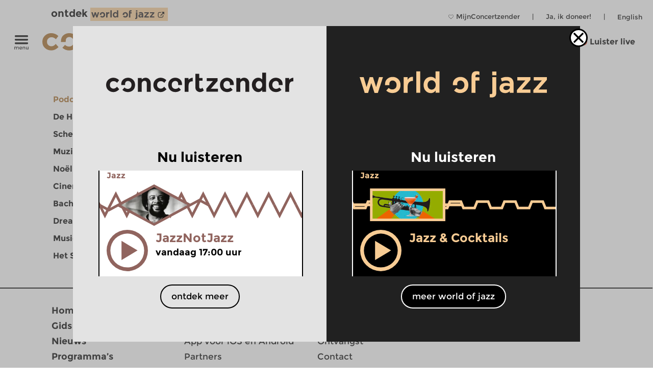

--- FILE ---
content_type: text/html; charset=UTF-8
request_url: https://www.concertzender.nl/podcasts/podcasts/
body_size: 15746
content:
<!DOCTYPE html>
<!--
        Copyright (c) 2025:
        Wordpress CMS implementation:   Klaas van der Linden (klaasmaakt.nl)
        Design:                         thonik (www.thonik.nl)
        Fontend implementation:         Klaas van der Linden (klaasmaakt.nl)
        Streams:                        Greenhost (www.greenhost.nl)
        Concept:                        Concertzender (www.concertzender.nl)
        Content (2001-2025):            concertzender (www.concertzender.nl) or as specified

        For more information please mail:
        info@concertzender.nl
        info@culturalservices.nl
        info@klaasmaakt.nl
        info@thonik.nl
        
        De Concertzender is er voor muziekliefhebbers die het avontuur niet schuwen. Onder het motto 'herkennen en verkennen' schotelt de Concertzender de luisteraar dagelijks een breed muziekpalet voor, van bekend tot nog onbekend, van jazz tot wereldmuziek, van stokoude klassieke muziek tot hedendaagse 'klassiekers', en alle mogelijke mengvormen daarvan.
-->
<html lang="nl">
<head>
	        <!-- Global site tag (gtag.js) - Google Ads: 952212440 -->
        <!-- Google Tag Manager -->
        <script>(function(w,d,s,l,i){w[l]=w[l]||[];w[l].push({'gtm.start':
        new Date().getTime(),event:'gtm.js'});var f=d.getElementsByTagName(s)[0],
        j=d.createElement(s),dl=l!='dataLayer'?'&l='+l:'';j.async=true;j.src=
        'https://www.googletagmanager.com/gtm.js?id='+i+dl;f.parentNode.insertBefore(j,f);
        })(window,document,'script','dataLayer','GTM-TLR7NCV');</script>
        <!-- End Google Tag Manager -->
            
    
    <!-- Facebook Pixel Code -->
    <script>
    !function(f,b,e,v,n,t,s)
    {if(f.fbq)return;n=f.fbq=function(){n.callMethod?
    n.callMethod.apply(n,arguments):n.queue.push(arguments)};
    if(!f._fbq)f._fbq=n;n.push=n;n.loaded=!0;n.version='2.0';
    n.queue=[];t=b.createElement(e);t.async=!0;
    t.src=v;s=b.getElementsByTagName(e)[0];
    s.parentNode.insertBefore(t,s)}(window,document,'script',
    'https://connect.facebook.net/en_US/fbevents.js');
     fbq('init', '1186970628705278'); 
    fbq('track', 'PageView');
    </script>
    <noscript>
     <img height="1" width="1" 
    src="https://www.facebook.com/tr?id=1186970628705278&ev=PageView
    &noscript=1"/>
    </noscript>
    <!-- End Facebook Pixel Code -->
    <meta charset="UTF-8" />
    <meta name="viewport" content="width=device-width, initial-scale=1" />
    <link rel="pingback" href="https://www.concertzender.nl/xmlrpc.php" />
        <link href="https://plus.google.com/102978398755061883374"
    	rel="publisher">
    <meta name='robots' content='max-image-preview:large' />	
        <!-- Start czt-head() -->
            <style>
        /* START Button as background-image */
        body.is-woj .track-button {
          background-image: url('https://www.concertzender.nl/wp-content/plugins/a-world-of-jazz/img/play-button/prog-play-button.svg');
        }
        /* END Button as background-image */
        /* START Font */
        body.is-woj #content-wrapper .cz-font-head,
        body.is-woj #site-header a,
        body.is-woj button,
        body.is-woj .sub-submenu *,
        body.is-woj .fp-view-buttons a,
        body.is-woj .fp-view-buttons a, 
        body.is-woj a.fp-popup-button,
        .woj-popup-container-wrapper-outer .is-woj .cz-font-head{
        	color:#f8cc94;
        }
        .is-woj #single-item-text a, 
        .is-woj .intro-text-content a{
            color:#8c6446;
        }
        /* END font */
        /* START themakanaal-slider */
        .is-woj .home-non-stop-text{
        	color: #f8cc94 !important;
        }
        /* END themakanaal-slider */
        /* START Svgs */
        .is-woj .img-hor svg path,
        .is-woj .img-hor svg polyline,
        .is-woj .czp-button-image svg line{
        	stroke:#f8cc94;
        	
        }
        .is-woj .czp-button-image svg polygon{
        	fill:#f8cc94;
        	
        }
        .is-woj .fp-favourite-button-empty svg path{
        	fill:#f8cc94 !important;
        }
        /* END Svgs */
        
        /* START CALENDAR FRONTEND */
        .is-woj .gids-day .current-month, 
        .is-woj .gids-month .active-month{
            color: #f8cc94;
        }
        .is-woj .gids-day .current, 
        .is-woj .gids-month .current, 
        .is-woj #the-date, 
        .is-woj #go-to-today,
        .is-woj #player a{
            color:#8c6446;
        }
        .is-woj .eph-search-form .searchsubmit{
            background-color: #8c6446;
        }
        /* END CALENDAR FRONTEND */
        /* START header */
        .is-woj.czt-page-scrolled #site-header{
        	border-bottom-color:#f8cc94;	
        }
        
        /* END header */
        /* START switcher */
        button.woj-switcher-logo,
        .is-woj a:hover button.woj-switcher-logo{
            background-color: #f8cc94;
        }
        .is-woj a button.woj-switcher-logo,
        a:hover button.woj-switcher-logo{
            background-color: #8c6446;
        }        
        /* END switcher */
        </style>
                <script>
        let wojChangedUrl = "ZanDeMantps://www.worldofjazz.nl";
        wojChangedUrl = wojChangedUrl.replace("ZanDeMan", "ht");
       	window.wojGlobal = {
       		isWoj: false,
       		siteUrl: "https://www.concertzender.nl",
       		baseUrlOtherSite: wojChangedUrl,
       		switchToOther: "worldofjazz"
       		
       	};
       	</script>
                <script>
        window.epHelper = {
        	adminURL: 'https://www.concertzender.nl/wp-admin/admin-ajax.php',
            siteURLLocalized: 'https://www.concertzender.nl',
            noMorePostsString: 'Einde van de zoekresultaten.',
            noResultsAtAll: 'Helaas heeft uw zoekopdracht niets opgeleverd. Probeer het opnieuw met andere zoektermen.<br /><br />',
            lang: 'nl'
        };
        </script>
                <script>
        
        window.loginSystem = {
        	ajax_url: 'https://www.concertzender.nl/wp-admin/admin-ajax.php',
            register_success: 'U bent geregistreerd! Ga naar <a class="fp-popup-button fp-login-button">het inlogformulier</a> om in te loggen.',
            password_recovery_success: 'Email is verstuurd. Check uw email en ga naar de <a class="fp-popup-button fp-login-button">log in.</a>',
            please_enter_email: 'Voer uw emailadres in',
            both_fields_required: 'Beide velden zijn verplicht',
            passwords_dont_match: 'Wachtwoorden komen niet overeen',
            all_fields_required: 'Alle velden zijn verplicht',
            password_changed: 'Uw wachtwoord is aangepast. <br> Gebruik het nieuwe wachtwoord de volgende keer als u inlogt.'
        }
        </script>
        
        <style>#cz-banner svg .banner{stroke:white}.algemene-kleur-nl #header-algemene-kleur-nl{display: flex;}.algemene-kleur-nl #header-genreless{display: none !important;}svg .algemene-kleur-nl{stroke:#a66d29}.algemene-kleur-nl .cz-font-head,.algemene-kleur-nl #single-item-text .cz-font-head,#player-row-2.algemene-kleur-nl .cz-font-head,#header-genre.has-genre.algemene-kleur-nl .algemene-kleur-nl a{color:#a66d29;}.algemene-kleur-nl .czp-moving-bar{border-color:#a66d29;}.algemene-kleur-nl.cz-background{background-color:#;}.algemene-kleur-nl .track-button{background-image:url();}.classical-music #header-classical-music{display: flex;}.classical-music #header-genreless{display: none !important;}svg .classical-music{stroke:#7FC31C}.classical-music .cz-font-head,.classical-music #single-item-text .cz-font-head,#player-row-2.classical-music .cz-font-head,#header-genre.has-genre.classical-music .classical-music a{color:#7FC31C;}.classical-music #header-genre a{color:rgb(190,190,190);}.classical-music #header-genre .classical-music a{color:#7FC31C;}.classical-music .czp-moving-bar{border-color:#7FC31C;}.classical-music.cz-background{background-color:#7FC31C;}.classical-music .track-button{background-image:url();}.contemporary-music #header-contemporary-music{display: flex;}.contemporary-music #header-genreless{display: none !important;}svg .contemporary-music{stroke:#7FC31C}.contemporary-music .cz-font-head,.contemporary-music #single-item-text .cz-font-head,#player-row-2.contemporary-music .cz-font-head,#header-genre.has-genre.contemporary-music .contemporary-music a{color:#7FC31C;}.contemporary-music #header-genre a{color:rgb(190,190,190);}.contemporary-music #header-genre .contemporary-music a{color:#7FC31C;}.contemporary-music .czp-moving-bar{border-color:#7FC31C;}.contemporary-music.cz-background{background-color:#7FC31C;}.contemporary-music .track-button{background-image:url();}.crosslinks #header-crosslinks{display: flex;}.crosslinks #header-genreless{display: none !important;}svg .crosslinks{stroke:#2226bc}.crosslinks .cz-font-head,.crosslinks #single-item-text .cz-font-head,#player-row-2.crosslinks .cz-font-head,#header-genre.has-genre.crosslinks .crosslinks a{color:#2226bc;}.crosslinks #header-genre a{color:rgb(190,190,190);}.crosslinks #header-genre .crosslinks a{color:#2226bc;}.crosslinks .czp-moving-bar{border-color:#2226bc;}.crosslinks.cz-background{background-color:#e4e4f7;}.crosslinks .track-button{background-image:url(https://www.concertzender.nl/wp-content/uploads/2016/10/CZ-play-crosslinks.svg);}.crosslinks-en #header-crosslinks-en{display: flex;}.crosslinks-en #header-genreless{display: none !important;}svg .crosslinks-en{stroke:#7FC31C}.crosslinks-en .cz-font-head,.crosslinks-en #single-item-text .cz-font-head,#player-row-2.crosslinks-en .cz-font-head,#header-genre.has-genre.crosslinks-en .crosslinks-en a{color:#7FC31C;}.crosslinks-en #header-genre a{color:rgb(190,190,190);}.crosslinks-en #header-genre .crosslinks-en a{color:#7FC31C;}.crosslinks-en .czp-moving-bar{border-color:#7FC31C;}.crosslinks-en.cz-background{background-color:#7FC31C;}.crosslinks-en .track-button{background-image:url();}.cultural-interfaces #header-cultural-interfaces{display: flex;}.cultural-interfaces #header-genreless{display: none !important;}svg .cultural-interfaces{stroke:#7FC31C}.cultural-interfaces .cz-font-head,.cultural-interfaces #single-item-text .cz-font-head,#player-row-2.cultural-interfaces .cz-font-head,#header-genre.has-genre.cultural-interfaces .cultural-interfaces a{color:#7FC31C;}.cultural-interfaces #header-genre a{color:rgb(190,190,190);}.cultural-interfaces #header-genre .cultural-interfaces a{color:#7FC31C;}.cultural-interfaces .czp-moving-bar{border-color:#7FC31C;}.cultural-interfaces.cz-background{background-color:#7FC31C;}.cultural-interfaces .track-button{background-image:url();}.early-music #header-early-music{display: flex;}.early-music #header-genreless{display: none !important;}svg .early-music{stroke:#7FC31C}.early-music .cz-font-head,.early-music #single-item-text .cz-font-head,#player-row-2.early-music .cz-font-head,#header-genre.has-genre.early-music .early-music a{color:#7FC31C;}.early-music #header-genre a{color:rgb(190,190,190);}.early-music #header-genre .early-music a{color:#7FC31C;}.early-music .czp-moving-bar{border-color:#7FC31C;}.early-music.cz-background{background-color:#7FC31C;}.early-music .track-button{background-image:url();}.general-en #header-general-en{display: flex;}.general-en #header-genreless{display: none !important;}svg .general-en{stroke:#a66d29}.general-en .cz-font-head,.general-en #single-item-text .cz-font-head,#player-row-2.general-en .cz-font-head,#header-genre.has-genre.general-en .general-en a{color:#a66d29;}.general-en #header-genre a{color:rgb(190,190,190);}.general-en #header-genre .general-en a{color:#a66d29;}.general-en .czp-moving-bar{border-color:#a66d29;}.general-en.cz-background{background-color:#a66d29;}.general-en .track-button{background-image:url();}.hedendaagse-muziek #header-hedendaagse-muziek{display: flex;}.hedendaagse-muziek #header-genreless{display: none !important;}svg .hedendaagse-muziek{stroke:#D31F00}.hedendaagse-muziek .cz-font-head,.hedendaagse-muziek #single-item-text .cz-font-head,#player-row-2.hedendaagse-muziek .cz-font-head,#header-genre.has-genre.hedendaagse-muziek .hedendaagse-muziek a{color:#D31F00;}.hedendaagse-muziek #header-genre a{color:rgb(190,190,190);}.hedendaagse-muziek #header-genre .hedendaagse-muziek a{color:#D31F00;}.hedendaagse-muziek .czp-moving-bar{border-color:#D31F00;}.hedendaagse-muziek.cz-background{background-color:#fae8e5;}.hedendaagse-muziek .track-button{background-image:url(https://www.concertzender.nl/wp-content/uploads/2016/10/CZ-play-hedendaags.svg);}.jazz-en #header-jazz-en{display: flex;}.jazz-en #header-genreless{display: none !important;}svg .jazz-en{stroke:#7FC31C}.jazz-en .cz-font-head,.jazz-en #single-item-text .cz-font-head,#player-row-2.jazz-en .cz-font-head,#header-genre.has-genre.jazz-en .jazz-en a{color:#7FC31C;}.jazz-en #header-genre a{color:rgb(190,190,190);}.jazz-en #header-genre .jazz-en a{color:#7FC31C;}.jazz-en .czp-moving-bar{border-color:#7FC31C;}.jazz-en.cz-background{background-color:#7FC31C;}.jazz-en .track-button{background-image:url();}.jazz #header-jazz{display: flex;}.jazz #header-genreless{display: none !important;}svg .jazz{stroke:#90645E}.jazz .cz-font-head,.jazz #single-item-text .cz-font-head,#player-row-2.jazz .cz-font-head,#header-genre.has-genre.jazz .jazz a{color:#90645E;}.jazz #header-genre a{color:rgb(190,190,190);}.jazz #header-genre .jazz a{color:#90645E;}.jazz .czp-moving-bar{border-color:#90645E;}.jazz.cz-background{background-color:#eee8e7;}.jazz .track-button{background-image:url(https://www.concertzender.nl/wp-content/uploads/2016/10/CZ-play-jazz.svg);}.klassieke-muziek #header-klassieke-muziek{display: flex;}.klassieke-muziek #header-genreless{display: none !important;}svg .klassieke-muziek{stroke:#007F99}.klassieke-muziek .cz-font-head,.klassieke-muziek #single-item-text .cz-font-head,#player-row-2.klassieke-muziek .cz-font-head,#header-genre.has-genre.klassieke-muziek .klassieke-muziek a{color:#007F99;}.klassieke-muziek #header-genre a{color:rgb(190,190,190);}.klassieke-muziek #header-genre .klassieke-muziek a{color:#007F99;}.klassieke-muziek .czp-moving-bar{border-color:#007F99;}.klassieke-muziek.cz-background{background-color:#e5f2f5;}.klassieke-muziek .track-button{background-image:url(https://www.concertzender.nl/wp-content/uploads/2016/10/CZ-play-klassiek.svg);}.moderne-muziek-nl #header-moderne-muziek-nl{display: flex;}.moderne-muziek-nl #header-genreless{display: none !important;}svg .moderne-muziek-nl{stroke:#D31F00}.moderne-muziek-nl .cz-font-head,.moderne-muziek-nl #single-item-text .cz-font-head,#player-row-2.moderne-muziek-nl .cz-font-head,#header-genre.has-genre.moderne-muziek-nl .moderne-muziek-nl a{color:#D31F00;}.moderne-muziek-nl #header-genre a{color:rgb(190,190,190);}.moderne-muziek-nl #header-genre .moderne-muziek-nl a{color:#D31F00;}.moderne-muziek-nl .czp-moving-bar{border-color:#D31F00;}.moderne-muziek-nl.cz-background{background-color:#fae8e5;}.moderne-muziek-nl .track-button{background-image:url(https://www.concertzender.nl/wp-content/uploads/2016/10/CZ-play-hedendaags.svg);}.modern-music #header-modern-music{display: flex;}.modern-music #header-genreless{display: none !important;}svg .modern-music{stroke:#7FC31C}.modern-music .cz-font-head,.modern-music #single-item-text .cz-font-head,#player-row-2.modern-music .cz-font-head,#header-genre.has-genre.modern-music .modern-music a{color:#7FC31C;}.modern-music #header-genre a{color:rgb(190,190,190);}.modern-music #header-genre .modern-music a{color:#7FC31C;}.modern-music .czp-moving-bar{border-color:#7FC31C;}.modern-music.cz-background{background-color:#7FC31C;}.modern-music .track-button{background-image:url();}.nachten #header-nachten{display: flex;}.nachten #header-genreless{display: none !important;}svg .nachten{stroke:#7FC31C}.nachten .cz-font-head,.nachten #single-item-text .cz-font-head,#player-row-2.nachten .cz-font-head,#header-genre.has-genre.nachten .nachten a{color:#7FC31C;}.nachten #header-genre a{color:rgb(190,190,190);}.nachten #header-genre .nachten a{color:#7FC31C;}.nachten .czp-moving-bar{border-color:#7FC31C;}.nachten.cz-background{background-color:#7FC31C;}.nachten .track-button{background-image:url();}.opera-en #header-opera-en{display: flex;}.opera-en #header-genreless{display: none !important;}svg .opera-en{stroke:#7FC31C}.opera-en .cz-font-head,.opera-en #single-item-text .cz-font-head,#player-row-2.opera-en .cz-font-head,#header-genre.has-genre.opera-en .opera-en a{color:#7FC31C;}.opera-en #header-genre a{color:rgb(190,190,190);}.opera-en #header-genre .opera-en a{color:#7FC31C;}.opera-en .czp-moving-bar{border-color:#7FC31C;}.opera-en.cz-background{background-color:#7FC31C;}.opera-en .track-button{background-image:url();}.opera #header-opera{display: flex;}.opera #header-genreless{display: none !important;}svg .opera{stroke:#ED12E2}.opera .cz-font-head,.opera #single-item-text .cz-font-head,#player-row-2.opera .cz-font-head,#header-genre.has-genre.opera .opera a{color:#ED12E2;}.opera #header-genre a{color:rgb(190,190,190);}.opera #header-genre .opera a{color:#ED12E2;}.opera .czp-moving-bar{border-color:#ED12E2;}.opera.cz-background{background-color:#fde7fc;}.opera .track-button{background-image:url();}.oude-muziek #header-oude-muziek{display: flex;}.oude-muziek #header-genreless{display: none !important;}svg .oude-muziek{stroke:#5B7802}.oude-muziek .cz-font-head,.oude-muziek #single-item-text .cz-font-head,#player-row-2.oude-muziek .cz-font-head,#header-genre.has-genre.oude-muziek .oude-muziek a{color:#5B7802;}.oude-muziek #header-genre a{color:rgb(190,190,190);}.oude-muziek #header-genre .oude-muziek a{color:#5B7802;}.oude-muziek .czp-moving-bar{border-color:#5B7802;}.oude-muziek.cz-background{background-color:#eef1e5;}.oude-muziek .track-button{background-image:url(https://www.concertzender.nl/wp-content/uploads/2016/10/CZ-play-oude.svg);}.culturele-raakvlakken #header-culturele-raakvlakken{display: flex;}.culturele-raakvlakken #header-genreless{display: none !important;}svg .culturele-raakvlakken{stroke:#CA4877}.culturele-raakvlakken .cz-font-head,.culturele-raakvlakken #single-item-text .cz-font-head,#player-row-2.culturele-raakvlakken .cz-font-head,#header-genre.has-genre.culturele-raakvlakken .culturele-raakvlakken a{color:#CA4877;}.culturele-raakvlakken #header-genre a{color:rgb(190,190,190);}.culturele-raakvlakken #header-genre .culturele-raakvlakken a{color:#CA4877;}.culturele-raakvlakken .czp-moving-bar{border-color:#CA4877;}.culturele-raakvlakken.cz-background{background-color:#f7e4eb;}.culturele-raakvlakken .track-button{background-image:url(https://www.concertzender.nl/wp-content/uploads/2016/10/CZ-play-raakvlakken.svg);}.nights #header-nights{display: flex;}.nights #header-genreless{display: none !important;}svg .nights{stroke:#7FC31C}.nights .cz-font-head,.nights #single-item-text .cz-font-head,#player-row-2.nights .cz-font-head,#header-genre.has-genre.nights .nights a{color:#7FC31C;}.nights #header-genre a{color:rgb(190,190,190);}.nights #header-genre .nights a{color:#7FC31C;}.nights .czp-moving-bar{border-color:#7FC31C;}.nights.cz-background{background-color:#7FC31C;}.nights .track-button{background-image:url();}.wereldmuziek #header-wereldmuziek{display: flex;}.wereldmuziek #header-genreless{display: none !important;}svg .wereldmuziek{stroke:#AC48D3}.wereldmuziek .cz-font-head,.wereldmuziek #single-item-text .cz-font-head,#player-row-2.wereldmuziek .cz-font-head,#header-genre.has-genre.wereldmuziek .wereldmuziek a{color:#AC48D3;}.wereldmuziek #header-genre a{color:rgb(190,190,190);}.wereldmuziek #header-genre .wereldmuziek a{color:#AC48D3;}.wereldmuziek .czp-moving-bar{border-color:#AC48D3;}.wereldmuziek.cz-background{background-color:#f3e4f8;}.wereldmuziek .track-button{background-image:url(https://www.concertzender.nl/wp-content/uploads/2016/10/CZ-play-wereld.svg);}.world #header-world{display: flex;}.world #header-genreless{display: none !important;}svg .world{stroke:#7FC31C}.world .cz-font-head,.world #single-item-text .cz-font-head,#player-row-2.world .cz-font-head,#header-genre.has-genre.world .world a{color:#7FC31C;}.world #header-genre a{color:rgb(190,190,190);}.world #header-genre .world a{color:#7FC31C;}.world .czp-moving-bar{border-color:#7FC31C;}.world.cz-background{background-color:#7FC31C;}.world .track-button{background-image:url();}.world-music #header-world-music{display: flex;}.world-music #header-genreless{display: none !important;}svg .world-music{stroke:#7FC31C}.world-music .cz-font-head,.world-music #single-item-text .cz-font-head,#player-row-2.world-music .cz-font-head,#header-genre.has-genre.world-music .world-music a{color:#7FC31C;}.world-music #header-genre a{color:rgb(190,190,190);}.world-music #header-genre .world-music a{color:#7FC31C;}.world-music .czp-moving-bar{border-color:#7FC31C;}.world-music.cz-background{background-color:#7FC31C;}.world-music .track-button{background-image:url();}</style>        <script>
        window.fbAsyncInit = function() {
        	FB.init({
        		appId      : 174828139349936,
        		xfbml      : true,
        		version    : 'v2.7'
        	});
        };
        (function(d, s, id){
        	var js, fjs = d.getElementsByTagName(s)[0];
        	if (d.getElementById(id)) {return;}
        	js = d.createElement(s); js.id = id;
        	js.src = "//connect.facebook.net/nl_NL/sdk.js";
        	fjs.parentNode.insertBefore(js, fjs);
        }(document, 'script', 'facebook-jssdk'));
        </script>
                <script>
        window.general_theme = {"siteURL":"https:\/\/www.concertzender.nl\/","ajaxURL":"https:\/\/www.concertzender.nl\/wp-admin\/admin-ajax.php","lang":"nl","isMobile":false,"currentTrackText":"Huidige track:"};
        </script>
        <link rel="stylesheet" href="https://www.concertzender.nl/wp-content/themes/cz-new-theme/public/dist/style.min.css?v=446" type='text/css' media='all' />
                    <link rel="stylesheet" href="https://www.concertzender.nl/wp-content/plugins/formidable/css/formidableforms.css" type='text/css' media='all' />
            <link rel="EditURI" type="application/rsd+xml" title="RSD" href="https://www.concertzender.nl/xmlrpc.php?rsd" />
        <script type='text/javascript' id='cz-player-js-extra'>
        window.general_cz_player = {"siteUrl":"https:\/\/www.concertzender.nl","ajaxUrl":"https:\/\/www.concertzender.nl\/wp-admin\/admin-ajax.php","lang":"nl","error_offline":"U bent offline. Controlleer uw internetverbinding.","error_file_not_on_server":"Het audiobestand kan (nog) niet worden gevonden.","error_playback_aborted":"U heeft het afspelen onderbroken.","error_network_error":"Door een netwerkfout kon de audio niet worden gedownload.","error_audio_corrupt":"Het audiobestand is corrupt..","error_server_or_network":"De audio kan niet worden geladen door een server- of verbindingsfout.","error_unknown":"Een onbekende fout is opgetreden tijdens het laden van het audiobestand.."};
        </script>
            <!-- End czt-head() -->
    <!-- Start wp_head() -->
	<style>img:is([sizes="auto" i], [sizes^="auto," i]) { contain-intrinsic-size: 3000px 1500px }</style>
	<link rel="https://api.w.org/" href="https://www.concertzender.nl/wp-json/" /><link rel="canonical" href="https://www.concertzender.nl/podcasts/podcasts/" />
<link rel='shortlink' href='https://www.concertzender.nl/?p=482461' />
<link rel="alternate" title="oEmbed (JSON)" type="application/json+oembed" href="https://www.concertzender.nl/wp-json/oembed/1.0/embed?url=https%3A%2F%2Fwww.concertzender.nl%2Fpodcasts%2Fpodcasts%2F" />
<link rel="alternate" title="oEmbed (XML)" type="text/xml+oembed" href="https://www.concertzender.nl/wp-json/oembed/1.0/embed?url=https%3A%2F%2Fwww.concertzender.nl%2Fpodcasts%2Fpodcasts%2F&#038;format=xml" />
	        <style>
	            .ili-indent{padding-left:40px !important;overflow:hidden}	        </style>
	    <script>document.documentElement.className += " js";</script>
<!-- Start CZ OGP -->
<meta property="og:title" content="Podcasts" />
<meta property="og:type" content="article" />
<meta property="og:image" content="https://www.concertzender.nl/wp-content/uploads/2017/01/Concertzender-FB-OpengrapFoto-1.jpg" />
<meta property="og:url" content="https://www.concertzender.nl/podcasts/podcasts/" />
<meta property="og:site_name" content="Concertzender | Klassiek, Jazz, Wereld en meer" />
<meta property="og:description" content="Alle podcasts van de Concertzender, overzichtelijk bij elkaar. Kies hier links uw programma en neem een (gratis) abonnement op één van de podcasts via Apple Podcasts, Google, Android, Spotify of uw podcast-app naar keuze.
Heeft u geen podcast-programma? Dan kunt u ook een mail ontvangen, elke keer als er een nieuwe aflevering verschijnt.



" />
<meta property="fb:app_id" content="174828139349936" />
<meta property="og:locale" content="" />
<!-- End CZ OGP -->
<link rel="icon" href="https://www.concertzender.nl/wp-content/uploads/2016/11/C-favicon-120x120.png" sizes="32x32" />
<link rel="icon" href="https://www.concertzender.nl/wp-content/uploads/2016/11/C-favicon-203x203.png" sizes="192x192" />
<link rel="apple-touch-icon" href="https://www.concertzender.nl/wp-content/uploads/2016/11/C-favicon-203x203.png" />
<meta name="msapplication-TileImage" content="https://www.concertzender.nl/wp-content/uploads/2016/11/C-favicon-300x300.png" />
<!-- End wp_head() -->
        <meta name="description" content="Podcasts">
        <title>
	Podcasts | Concertzender | Klassiek, Jazz, Wereld en meer</title>

    
</head>

        <script>
        	window.cztCurrentUrlForMenu = "https://www.concertzender.nl/podcasts/podcasts";
        </script>
            
    
    
    <body class="">
            <!-- Google Tag Manager (noscript) -->
        <noscript><iframe src="https://www.googletagmanager.com/ns.html?id=GTM-TLR7NCV"
        height="0" width="0" style="display:none;visibility:hidden"></iframe></noscript>
        <!-- End Google Tag Manager (noscript) -->
            <!-- start wp_body_open -->
        <!-- end wp_body_open -->
            <div class="woj-popup-container-wrapper-outer">
        	
        	<div class="woj-popup-container-wrapper-inner">
        		<div class="woj-popup-close-button-container">
            		<img src="https://www.concertzender.nl/wp-content/plugins/a-world-of-jazz/img/popup/close-button.svg" alt="logo">
            	</div>
            	<div class="woj-popup-container">
            		
            		<button data-href="https://www.concertzender.nl"
            			class="woj-popup-side-with-link woj-popup-left undo-button">
            			        <span class="woj-popup-logo">
        	<img alt="Logo" src="https://www.concertzender.nl/wp-content/plugins/a-world-of-jazz/img/popup/programma-logo.svg">
        </span>
        <span class="woj-popup-text">
        	Nu luisteren        </span>
                <span class="woj-popup-now ">
        <div class="slider-item " data-id="857005"><div
	class="single-item home-opening slider-item-wrapper jazz programma "
	data-id="797113">
	<div class="item-genre cz-font-head inner-padding">
		<div class="item-genre-links">
		<a class="undo-hyperlink" href="https://www.concertzender.nl/programma_genre/jazz/" data-wpel-link="internal" target="_self">Jazz</a>		</div>
		        <div class="fp-favourite-button program-favourite-button" data-program_id="797113">
        	<!-- div class="player-favourite-button-empty">
        		<img src="https://www.concertzender.nl/wp-content/plugins/favourites-page/images/favourite-button-empty.svg">
        	</div-->
        	<div class="fp-favourite-button-empty">
        		<svg width="1" height="1" version="1.1" id="Laag_1" xmlns="http://www.w3.org/2000/svg" xmlns:xlink="http://www.w3.org/1999/xlink" x="0px" y="0px"
                	 viewBox="0 0 800 800" style="enable-background:new 0 0 800 800;fill:#90645E" xml:space="preserve">
                <g transform="translate(1.4065934065934016 1.4065934065934016) scale(2.81 2.81)">
                	<path d="M141.8,265.3L21,144.5C7.1,130.6-0.5,112.1-0.5,92.5c0-19.6,7.6-38.1,21.5-51.9S53.3,19.1,73,19.1s38.1,7.6,51.9,21.5
                		l16.9,16.9l16.9-16.9c13.9-13.9,32.3-21.5,51.9-21.5c19.6,0,38.1,7.6,51.9,21.5l0,0l0,0c13.9,13.9,21.5,32.3,21.5,51.9
                		s-7.6,38.1-21.5,51.9L141.8,265.3z M73,31.7c-16.2,0-31.5,6.3-43,17.8s-17.8,26.8-17.8,43s6.3,31.5,17.8,43l111.9,111.9
                		l111.9-111.9c11.5-11.5,17.8-26.8,17.8-43s-6.3-31.5-17.8-43l0,0c-11.5-11.5-26.8-17.8-43-17.8c-16.2,0-31.5,6.3-43,17.8
                		l-25.9,25.9L116,49.5C104.5,38,89.2,31.7,73,31.7z"/>
                </g>
                </svg>

        	</div>
        	<div class="fp-favourite-button-filled">
        		<img width="1" height="1" src="https://www.concertzender.nl/wp-content/plugins/favourites-page/images/favourite-button-filled.svg">
        	</div>
        </div>
        		
	</div>
	<div class="slider-background-wrapper ">
		<a class="stream-button jazz slider-item-link" data-kind="live" data-href="https://www.concertzender.nl/programma/857005/" data-wpel-link="internal" target="_self">
			<div class="single-prog-image-wrapper">
				<div class="wave-wrapper img-hor home-opening"><div class="img-hor item-waves home-opening czt-no-move-waves" style="background-image:url(https://www.concertzender.nl/wp-content/plugins/program-guide/images/slider/3.3.5.5.svg)"></div></div><div class="img-hor home-opening"><svg xmlns="http://www.w3.org/2000/svg" xmlns:xlink="http://www.w3.org/1999/xlink" enable-background="new -0.21 0 385 168" height="168px" id="Laag_1" version="1.1" viewBox="-0.21 0 385 168"  x="0px" y="0px" xml:space="preserve">
  <defs>

    <style>.cls-popup-3-hor-medium{fill:none;stroke-miterlimit:10;stroke-width:9px;}</style>
    <polygon id="plo1-popup3-hor-medium" points="384.731,85 351.987,67.576 192.464,152.594 65.537,85 32.941,102.424 0.196,85 0.196,169.117 384.731,169.117 "></polygon>
    <polygon id="pol2-3-hor-medium" points="0.196,85 32.941,102.424 192.464,17.406 319.391,85 351.987,67.576 384.731,85 384.731,0.883 0.196,0.883 "></polygon>
  </defs>
  <mask id="theMask-popup-3-hor-medium">
    <rect fill="white" height="100%" id="bg" width="100%" x="0" y="0"></rect>
    <use fill="Black" xlink:href="#plo1-popup3-hor-medium"></use>
    <use fill="Black" xlink:href="#pol2-3-hor-medium"></use>
  </mask>
  <image height="138px" mask="url(#theMask-popup-3-hor-medium)"  x="60" y="15" xlink:href="https://www.concertzender.nl/wp-content/uploads/2024/11/quincy-jones-1-265x138.jpeg"></image>


<polyline class="cls-popup-3-hor-medium jazz" points="397.5,91.909 351.987,67.576 192.464,152.594 65.537,85 "></polyline>
<polyline class="cls-popup-3-hor-medium jazz" points="-10.92,79.142 32.941,102.424 192.464,17.406 319.391,85 "></polyline>
</svg></div>			</div>
			<div class="home-screen home-large-screen">
				<div class="listen-live-play-button">
					<svg id="Layer_1" data-name="Layer 1" xmlns="http://www.w3.org/2000/svg" 
					viewBox="0 0 78 78"><defs><style>.cls-popup-1{fill:#90645E;}</style></defs><title>Play Button</title><polygon class="cls-popup-1" points="27.75 56.3 27.75 20.4 57.67 38.35 27.75 56.3"/><path class="cls-popup-1" d="M38.5,7A31.5,31.5,0,1,1,7,38.5,31.54,31.54,0,0,1,38.5,7m0-7A38.5,38.5,0,1,0,77,38.5,38.5,38.5,0,0,0,38.5,0h0Z"/></svg>
				</div>
				<div class="slider-item-text cz-left-column cz-column inner-padding">
					<div class="cz-font-head single-item-head-text dodot">
						JazzNotJazz						<div class="listen-live-badge">Nu te horen</div>
					</div>
					<div id="item-meta-info">
						vandaag 17:00&nbsp;uur					</div>
				</div>
				<span
					class="slider-item-text cz-right-column dodot cz-column inner-padding">
					JazzNotJazz is een programma waar uit 100 jaar jazz opnames, een unieke mixtape wordt samengesteld met zinvolle en soms weinig zinvolle weetjes. Het gaat ook om The Soul van Jazz, dus uitstapjes naar gelieerde stijlen worden zeker gemaakt. Er zijn onregelmatig terugkerende rubrieken, zoals “De Niet Platgespeelde Standard”, “Ellington Train Songs”, “Jazz Cameo’s” en “More is Better”.<br>
							

				</span>
			</div>
			<div class="inner-padding dodot home-screen home-small-screen">
				<div class="listen-live-play-button">
					<svg id="Layer_1" data-name="Layer 1" xmlns="http://www.w3.org/2000/svg" 
					viewBox="0 0 78 78"><defs><style>.cls-popup-1{fill:#90645E;}</style></defs><title>Play Button</title><polygon class="cls-popup-1" points="27.75 56.3 27.75 20.4 57.67 38.35 27.75 56.3"/><path class="cls-popup-1" d="M38.5,7A31.5,31.5,0,1,1,7,38.5,31.54,31.54,0,0,1,38.5,7m0-7A38.5,38.5,0,1,0,77,38.5,38.5,38.5,0,0,0,38.5,0h0Z"/></svg>
				</div>
				<div class="cz-font-head item-head-text">
		                JazzNotJazz		        </div>
				<div class="item-meta-info">
		                vandaag 17:00&nbsp;uur			
		        </div>
				<div class="czt-home-luister-live-main-item-text-mobile">
    				JazzNotJazz is een programma waar uit 100 jaar jazz opnames, een unieke mixtape wordt samengesteld met zinvolle en soms weinig zinvolle weetjes. Het gaat ook om The Soul van Jazz, dus uitstapjes naar gelieerde stijlen worden zeker gemaakt. Er zijn onregelmatig terugkerende rubrieken, zoals “De Niet Platgespeelde Standard”, “Ellington Train Songs”, “Jazz Cameo’s” en “More is Better”.<br>
					
				</div>
			</div>
		</a><div class="non-stop-spinner non-stop-div czt-spinner"><div class="non-stop-spinner-inner"><img src="https://www.concertzender.nl/wp-content/themes/cz-new-theme/img/spinner.svg" alt="button spinner"></div></div>		<footer class="entry-meta">
					</footer>
		<!-- .entry-meta -->
	</div>
</div></div>        </span>
        <span class="woj-popup-button-below">
        	<a class="undo-hyperlink">ontdek meer</a>
        </span>
                    		</button>
            		<button data-href="https://www.worldofjazz.nl"
            			class="woj-popup-side-with-link woj-popup-right undo-button">
            			        <span class="woj-popup-logo">
        	<img alt="Logo" src="https://www.concertzender.nl/wp-content/plugins/a-world-of-jazz/img/popup/programma_woj-logo.svg">
        </span>
        <span class="woj-popup-text">
        	Nu luisteren        </span>
                <span class="woj-popup-now is-woj">
        <div class="slider-item " data-id="860480"><div
	class="single-item home-opening slider-item-wrapper jazz programma_woj "
	data-id="860480">
	<div class="item-genre cz-font-head inner-padding">
		<div class="item-genre-links">
		<a class="undo-hyperlink" href="https://www.concertzender.nl/programma_genre/jazz/" data-wpel-link="internal" target="_self">Jazz</a>		</div>
		        <div class="fp-favourite-button program-favourite-button" data-program_id="860480">
        	<!-- div class="player-favourite-button-empty">
        		<img src="https://www.concertzender.nl/wp-content/plugins/favourites-page/images/favourite-button-empty.svg">
        	</div-->
        	<div class="fp-favourite-button-empty">
        		<svg width="1" height="1" version="1.1" id="Laag_1" xmlns="http://www.w3.org/2000/svg" xmlns:xlink="http://www.w3.org/1999/xlink" x="0px" y="0px"
                	 viewBox="0 0 800 800" style="enable-background:new 0 0 800 800;fill:#f8cc94" xml:space="preserve">
                <g transform="translate(1.4065934065934016 1.4065934065934016) scale(2.81 2.81)">
                	<path d="M141.8,265.3L21,144.5C7.1,130.6-0.5,112.1-0.5,92.5c0-19.6,7.6-38.1,21.5-51.9S53.3,19.1,73,19.1s38.1,7.6,51.9,21.5
                		l16.9,16.9l16.9-16.9c13.9-13.9,32.3-21.5,51.9-21.5c19.6,0,38.1,7.6,51.9,21.5l0,0l0,0c13.9,13.9,21.5,32.3,21.5,51.9
                		s-7.6,38.1-21.5,51.9L141.8,265.3z M73,31.7c-16.2,0-31.5,6.3-43,17.8s-17.8,26.8-17.8,43s6.3,31.5,17.8,43l111.9,111.9
                		l111.9-111.9c11.5-11.5,17.8-26.8,17.8-43s-6.3-31.5-17.8-43l0,0c-11.5-11.5-26.8-17.8-43-17.8c-16.2,0-31.5,6.3-43,17.8
                		l-25.9,25.9L116,49.5C104.5,38,89.2,31.7,73,31.7z"/>
                </g>
                </svg>

        	</div>
        	<div class="fp-favourite-button-filled">
        		<img width="1" height="1" src="https://www.concertzender.nl/wp-content/plugins/favourites-page/images/favourite-button-filled.svg">
        	</div>
        </div>
        		
	</div>
	<div class="slider-background-wrapper ">
		<a class=" jazz slider-item-link"
			data-kind="live" data-href="https://www.worldofjazz.nl/programma_woj/jazz__cocktails_860480/">
			<div class="single-prog-image-wrapper">
				<div class="wave-wrapper img-hor home-opening"><div class="img-hor item-waves home-opening czt-no-move-waves" style="background-image:url(https://www.concertzender.nl/wp-content/plugins/program-guide/images/slider/1.1.4.9.svg)"></div></div><div class="img-hor home-opening"><svg xmlns="http://www.w3.org/2000/svg" xmlns:xlink="http://www.w3.org/1999/xlink" enable-background="new 0 0 385 168" height="168px" id="Laag_1" version="1.1" viewBox="0 0 385 168"  x="0px" y="0px" xml:space="preserve">
<defs>
  <style>.cls-woj-popup-1-hor-medium{fill:none;stroke-miterlimit:10;stroke-width:9px;}</style>
  <polygon id="plo1-woj-popup1-hor-medium" points="325,141 62,141 62,88 0,88 0,168 385,168 385,88 325,88 "></polygon>
  <polygon id="pol2-1-hor-medium" points="62,30 325,30 325,82 385,82 385,0 0,0 0,82 62,82 "></polygon>
</defs>
  <mask id="theMask-woj-popup-1-hor-medium">
        <rect fill="white" height="100%" id="bg" width="100%" x="0" y="0"></rect>
        <use fill="Black" xlink:href="#plo1-woj-popup1-hor-medium"></use>
        <use fill="Black" xlink:href="#pol2-1-hor-medium"></use>
    </mask>
  <image height="138px" mask="url(#theMask-woj-popup-1-hor-medium)"  x="60" y="15" xlink:href="https://www.concertzender.nl/wp-content/uploads/2024/05/JazzCocktails-265x138.jpg"></image>
    
<polyline class="cls-woj-popup-1-hor-medium jazz" points="0.124,83.999 64.355,83.999 64.355,31.351 192.666,31.351 320.978,31.351 320.978,83.999 399.8,83.999 "></polyline>
<polyline class="cls-woj-popup-1-hor-medium jazz" points="399.8,83.999 320.978,83.999 320.978,136.647 192.666,136.647 64.355,136.647 64.355,83.999 -15.219,83.999 "></polyline>
</svg></div>			</div>
			<div class="home-screen home-large-screen">
				<div class="listen-live-play-button">
					<svg id="Layer_1" data-name="Layer 1" xmlns="http://www.w3.org/2000/svg" 
					viewBox="0 0 78 78"><defs><style>.cls-woj-popup-1{fill:#f8cc94;}</style></defs><title>Play Button</title><polygon class="cls-woj-popup-1" points="27.75 56.3 27.75 20.4 57.67 38.35 27.75 56.3"/><path class="cls-woj-popup-1" d="M38.5,7A31.5,31.5,0,1,1,7,38.5,31.54,31.54,0,0,1,38.5,7m0-7A38.5,38.5,0,1,0,77,38.5,38.5,38.5,0,0,0,38.5,0h0Z"/></svg>
				</div>
				<div class="slider-item-text cz-left-column cz-column inner-padding">
					<div class="cz-font-head single-item-head-text dodot">
						Jazz &#038; Cocktails						<div class="listen-live-badge">Nu te horen</div>
					</div>
					<div id="item-meta-info">
						vandaag 17:00&nbsp;uur					</div>
				</div>
				<span
					class="slider-item-text cz-right-column dodot cz-column inner-padding">
					Huidige track:            <br>
            <b>
            Prelude to a kiss            </b>
            &mdash; 
            Brad Mehldau            <br>
            <br>
							

				</span>
			</div>
			<div class="inner-padding dodot home-screen home-small-screen">
				<div class="listen-live-play-button">
					<svg id="Layer_1" data-name="Layer 1" xmlns="http://www.w3.org/2000/svg" 
					viewBox="0 0 78 78"><defs><style>.cls-woj-popup-1{fill:#f8cc94;}</style></defs><title>Play Button</title><polygon class="cls-woj-popup-1" points="27.75 56.3 27.75 20.4 57.67 38.35 27.75 56.3"/><path class="cls-woj-popup-1" d="M38.5,7A31.5,31.5,0,1,1,7,38.5,31.54,31.54,0,0,1,38.5,7m0-7A38.5,38.5,0,1,0,77,38.5,38.5,38.5,0,0,0,38.5,0h0Z"/></svg>
				</div>
				<div class="cz-font-head item-head-text">
		                Jazz &#038; Cocktails		        </div>
				<div class="item-meta-info">
		                vandaag 17:00&nbsp;uur			
		        </div>
				<div class="czt-home-luister-live-main-item-text-mobile">
    				Huidige track:            <br>
            <b>
            Prelude to a kiss            </b>
            &mdash; 
            Brad Mehldau            <br>
            <br>
					
				</div>
			</div>
		</a><div class="non-stop-spinner non-stop-div czt-spinner"><div class="non-stop-spinner-inner"><img src="https://www.concertzender.nl/wp-content/plugins/a-world-of-jazz/img/spinner-woj.svg" alt="button spinner"></div></div>		<footer class="entry-meta">
					</footer>
		<!-- .entry-meta -->
	</div>
</div></div>        </span>
        <span class="woj-popup-button-below">
        	<a class="undo-hyperlink">meer world of jazz</a>
        </span>
                    		</button>
            	</div>
        	</div>
        </div>
        	
	<noscript><style>body{visibility:visible;}</style></noscript>
	
	
	<div id="page" class="podcasts-template-default single single-podcasts postid-482461 algemene-kleur-nl   ">
			<nav class="sub-submenu czt-desktop-submenu">
		<span class="smf-login-span">        
        <a href="https://www.concertzender.nl/favorieten-pagina" class="fp-header-menu-link undo-hyperlink header-button ">
        	<img width="10" height="10" class="fp-header-menu-icon fp-header-menu-icon-empty" src="https://www.concertzender.nl/wp-content/plugins/favourites-page/images/favourite-button-empty.svg" alt="">
        	<img width="10" height="10" class="fp-header-menu-icon fp-header-menu-icon-filled" src="https://www.concertzender.nl/wp-content/plugins/favourites-page/images/favourite-button-filled-black.svg" alt="">
			<img width="10" height="10" class="fp-header-menu-icon fp-header-menu-icon-ten-plus" src="https://www.concertzender.nl/wp-content/plugins/favourites-page/images/ten-plus.svg" alt="">
			<span class="czt-mijnconcertzender-desktop">
				MijnConcertzender			</span>
			<span class="czt-mijnconcertzender-mobile">
				MijnCZ			</span>
		</a>
        </span><span class="small-menu-separator">&nbsp;|&nbsp;</span><span ><a class="undo-hyperlink header-button" href="https://www.concertzender.nl/steun/vriend-worden-2/" data-wpel-link="internal" target="_self">Ja, ik doneer!</a></span><span class="small-menu-separator">&nbsp;|&nbsp;</span>			<a href="https://www.concertzender.nl/en/" class="czt-language-switcher apl-dont-do-default header-button undo-hyperlink" data-wpel-link="internal" target="_self"><img class="lang-flag" src="https://www.concertzender.nl/wp-content/plugins/polylang/flags/gb.png" /> <span class="mobile-lang-name">English</span>
			</a>
					</nav>
				<header id="site-header" role="banner">
			<div>
				<div id="header-row-1" class="header-row">
					        <a href="https://www.worldofjazz.nl" class="woj-switcher woj-switcher-to-woj undo-hyperlink apl-dont-do-default" title="World of Jazz" data-wpel-link="external" target="_blank" rel="external noopener">
        	<div class="woj-switcher-pre-text">ontdek</div> <button class="undo-button woj-switcher-logo" type="button"  aria-label="ontdek World of Jazz"><img alt="World of Jazz" src="https://www.concertzender.nl/wp-content/plugins/a-world-of-jazz/img/logos-for-switcher/WoJ-logo-zwart-externelink.svg"></button>
        
        </a>
        					<div id="fold-unfold-button">
    					<div id="fold-unfold-button-inner">
    						<div id="unfold">
    							<img class="unfold-fold-image" width="33" height="35" alt="Menu-opener"
    								src="https://www.concertzender.nl/wp-content/themes/cz-new-theme/img/CZ-menu.svg">
    								<!-- span style="font-size: 10px;">menu</span-->
										<img width="33" height="35" class="unfold-fold-image-woj"
			src="https://www.concertzender.nl/wp-content/plugins/a-world-of-jazz/img/menu-fold-button/CZ-menu.svg">

	
            						</div>
    						<div id="fold">
    							<img class="unfold-fold-image" width="29" height="25"   alt="Menu-sluiter"
    								src="https://www.concertzender.nl/wp-content/themes/cz-new-theme/img/close-button.svg">
										<img  width="29" height="25" class="unfold-fold-image-woj"
			src="https://www.concertzender.nl/wp-content/plugins/a-world-of-jazz/img/menu-fold-button/close-button.svg">

                						
    						</div>
    						
    					</div>
					</div><a href="https://www.concertzender.nl/" id="header-image" rel="home" itemprop="url" data-wpel-link="internal" target="_self">
					
										
											<div id="header-genreless" class="czt-logo-link">
							<img width="452" height="58" class="custom-logo-fixed"
								src="https://www.concertzender.nl/wp-content/themes/cz-new-theme/img/CZ-logo.svg" alt="Concertzender-logo"/>
							<img class="custom-logo logo-rotating" width="452" height="58"
								src="https://www.concertzender.nl/wp-content/uploads/2023/12/CZ-logo_without_O-1.svg" alt="Concertzender-logo" />
							<img class="custom-logo logo-rotating only-o" width="452" height="58"
								src="https://www.concertzender.nl/wp-content/uploads/2023/12/Only-O-full.svg" alt="Concertzender-logo" />
						</div>	
						
												<div id="header-algemene-kleur-nl" class="czt-logo-link">
							<img width="452" height="58" class="custom-logo-fixed"
								src="https://www.concertzender.nl/wp-content/uploads/Logo_cz_SVGs/Algemeen/CZ-logo_algemeen_b.svg" alt="Concertzender-logo"/>
							<img class="custom-logo logo-rotating" width="452" height="58"
								src="https://www.concertzender.nl/wp-content/uploads/Logo_cz_SVGs/Algemeen/CZ-logo_without_O_algemeen_b.svg" alt="Concertzender-logo" />
							<img class="custom-logo logo-rotating only-o" width="452" height="58"
								src="https://www.concertzender.nl/wp-content/uploads/Logo_cz_SVGs/Algemeen/Only_O_algemeen_b.svg" alt="Concertzender-logo" />
						</div>	
						
												<div id="header-crosslinks" class="czt-logo-link">
							<img width="452" height="58" class="custom-logo-fixed"
								src="https://www.concertzender.nl/wp-content/uploads/Logo_cz_SVGs/Crosslinks/CZ-logo_crosslinks.svg" alt="Concertzender-logo"/>
							<img class="custom-logo logo-rotating" width="452" height="58"
								src="https://www.concertzender.nl/wp-content/uploads/Logo_cz_SVGs/Crosslinks/CZ-logo_without_O_crosslinks.svg" alt="Concertzender-logo" />
							<img class="custom-logo logo-rotating only-o" width="452" height="58"
								src="https://www.concertzender.nl/wp-content/uploads/Logo_cz_SVGs/Crosslinks/Only_O_crosslinks.svg" alt="Concertzender-logo" />
						</div>	
						
												<div id="header-hedendaagse-muziek" class="czt-logo-link">
							<img width="452" height="58" class="custom-logo-fixed"
								src="https://www.concertzender.nl/wp-content/uploads/Logo_cz_SVGs/Hedendaags/CZ-logo_nieuwe_muziek_b.svg" alt="Concertzender-logo"/>
							<img class="custom-logo logo-rotating" width="452" height="58"
								src="https://www.concertzender.nl/wp-content/uploads/Logo_cz_SVGs/Hedendaags/CZ-logo_without_O_nieuwe_muziek_b.svg" alt="Concertzender-logo" />
							<img class="custom-logo logo-rotating only-o" width="452" height="58"
								src="https://www.concertzender.nl/wp-content/uploads/Logo_cz_SVGs/Hedendaags/Only_O_nieuwe_muziek_b.svg" alt="Concertzender-logo" />
						</div>	
						
												<div id="header-jazz" class="czt-logo-link">
							<img width="452" height="58" class="custom-logo-fixed"
								src="https://www.concertzender.nl/wp-content/uploads/Logo_cz_SVGs/Jazz/CZ-logo_jazz.svg" alt="Concertzender-logo"/>
							<img class="custom-logo logo-rotating" width="452" height="58"
								src="https://www.concertzender.nl/wp-content/uploads/Logo_cz_SVGs/Jazz/CZ-logo_without_O_jazz.svg" alt="Concertzender-logo" />
							<img class="custom-logo logo-rotating only-o" width="452" height="58"
								src="https://www.concertzender.nl/wp-content/uploads/Logo_cz_SVGs/Jazz/Only_O_jazz.svg" alt="Concertzender-logo" />
						</div>	
						
												<div id="header-klassieke-muziek" class="czt-logo-link">
							<img width="452" height="58" class="custom-logo-fixed"
								src="https://www.concertzender.nl/wp-content/uploads/Logo_cz_SVGs/Klassiek/CZ-logo_klassiek.svg" alt="Concertzender-logo"/>
							<img class="custom-logo logo-rotating" width="452" height="58"
								src="https://www.concertzender.nl/wp-content/uploads/Logo_cz_SVGs/Klassiek/CZ-logo_without_O_klassiek.svg" alt="Concertzender-logo" />
							<img class="custom-logo logo-rotating only-o" width="452" height="58"
								src="https://www.concertzender.nl/wp-content/uploads/Logo_cz_SVGs/Klassiek/Only_O_klassiek.svg" alt="Concertzender-logo" />
						</div>	
						
												<div id="header-moderne-muziek-nl" class="czt-logo-link">
							<img width="452" height="58" class="custom-logo-fixed"
								src="https://www.concertzender.nl/wp-content/uploads/Logo_cz_SVGs/Hedendaags/CZ-logo_nieuwe_muziek_b.svg" alt="Concertzender-logo"/>
							<img class="custom-logo logo-rotating" width="452" height="58"
								src="https://www.concertzender.nl/wp-content/uploads/Logo_cz_SVGs/Hedendaags/CZ-logo_without_O_nieuwe_muziek_b.svg" alt="Concertzender-logo" />
							<img class="custom-logo logo-rotating only-o" width="452" height="58"
								src="https://www.concertzender.nl/wp-content/uploads/Logo_cz_SVGs/Hedendaags/Only_O_nieuwe_muziek_b.svg" alt="Concertzender-logo" />
						</div>	
						
												<div id="header-nachten" class="czt-logo-link">
							<img width="452" height="58" class="custom-logo-fixed"
								src="" alt="Concertzender-logo"/>
							<img class="custom-logo logo-rotating" width="452" height="58"
								src="" alt="Concertzender-logo" />
							<img class="custom-logo logo-rotating only-o" width="452" height="58"
								src="" alt="Concertzender-logo" />
						</div>	
						
												<div id="header-opera" class="czt-logo-link">
							<img width="452" height="58" class="custom-logo-fixed"
								src="" alt="Concertzender-logo"/>
							<img class="custom-logo logo-rotating" width="452" height="58"
								src="" alt="Concertzender-logo" />
							<img class="custom-logo logo-rotating only-o" width="452" height="58"
								src="" alt="Concertzender-logo" />
						</div>	
						
												<div id="header-oude-muziek" class="czt-logo-link">
							<img width="452" height="58" class="custom-logo-fixed"
								src="https://www.concertzender.nl/wp-content/uploads/Logo_cz_SVGs/Oud/CZ-logo_oude_muziek.svg" alt="Concertzender-logo"/>
							<img class="custom-logo logo-rotating" width="452" height="58"
								src="https://www.concertzender.nl/wp-content/uploads/Logo_cz_SVGs/Oud/CZ-logo_without_O_oude_muziek.svg" alt="Concertzender-logo" />
							<img class="custom-logo logo-rotating only-o" width="452" height="58"
								src="https://www.concertzender.nl/wp-content/uploads/Logo_cz_SVGs/Oud/Only_O_oude_muziek.svg" alt="Concertzender-logo" />
						</div>	
						
												<div id="header-culturele-raakvlakken" class="czt-logo-link">
							<img width="452" height="58" class="custom-logo-fixed"
								src="https://www.concertzender.nl/wp-content/uploads/Logo_cz_SVGs/Raakvlakken/CZ-logo_raakvlakken.svg" alt="Concertzender-logo"/>
							<img class="custom-logo logo-rotating" width="452" height="58"
								src="https://www.concertzender.nl/wp-content/uploads/Logo_cz_SVGs/Raakvlakken/CZ-logo_without_O_raakvlakken.svg" alt="Concertzender-logo" />
							<img class="custom-logo logo-rotating only-o" width="452" height="58"
								src="https://www.concertzender.nl/wp-content/uploads/Logo_cz_SVGs/Raakvlakken/Only_O_raakvlakken.svg" alt="Concertzender-logo" />
						</div>	
						
												<div id="header-wereldmuziek" class="czt-logo-link">
							<img width="452" height="58" class="custom-logo-fixed"
								src="https://www.concertzender.nl/wp-content/uploads/Logo_cz_SVGs/Wereld/CZ-logo_wereld_b.svg" alt="Concertzender-logo"/>
							<img class="custom-logo logo-rotating" width="452" height="58"
								src="https://www.concertzender.nl/wp-content/uploads/Logo_cz_SVGs/Wereld/CZ-logo_without_O_wereld_b.svg" alt="Concertzender-logo" />
							<img class="custom-logo logo-rotating only-o" width="452" height="58"
								src="https://www.concertzender.nl/wp-content/uploads/Logo_cz_SVGs/Wereld/Only_O_wereld_b.svg" alt="Concertzender-logo" />
						</div>	
						
												<div id="header-world" class="czt-logo-link">
							<img width="452" height="58" class="custom-logo-fixed"
								src="" alt="Concertzender-logo"/>
							<img class="custom-logo logo-rotating" width="452" height="58"
								src="" alt="Concertzender-logo" />
							<img class="custom-logo logo-rotating only-o" width="452" height="58"
								src="" alt="Concertzender-logo" />
						</div>	
						
												<div id="header-woj" class="czt-logo-link">
							<img width="452" height="58" class="custom-logo-fixed"
								src="https://www.concertzender.nl/wp-content/plugins/a-world-of-jazz/img/logos/WoJ-logo-kleur-compleet.svg" alt="Concertzender-logo"/>
							<img class="custom-logo logo-rotating" width="452" height="58"
								src="https://www.concertzender.nl/wp-content/plugins/a-world-of-jazz/img/logos/WoJ-logo-kleur-zonder-o.svg" alt="Concertzender-logo" />
							<img class="custom-logo logo-rotating only-o" width="452" height="58"
								src="https://www.concertzender.nl/wp-content/plugins/a-world-of-jazz/img/logos/WoJ-logo-kleur-alleen-o.svg" alt="Concertzender-logo" />
						</div>	
						
												<a class="czt-logo-40" href="https://www.concertzender.nl/algemeen/concertzender-40-jaar/" aria-label="40 jaar Concertzender">
    						<img alt="40 jaar Concertzender" src="https://www.concertzender.nl/wp-content/themes/cz-new-theme/img/CZ40.svg"/>
    					</a>
					</a>
					
					<div id="header-buttons-wrapper">
    					<div id="header-buttons">
    						<div id="search-input">
        						    	<button class="eph-search-opener undo-button" type="button">
    		<!-- img src="https://www.concertzender.nl/wp-content/plugins/elasticpress-helper/img/loop.svg"-->
    		<svg width="27" height="27" viewBox="0 0 20 20" fill="red" xmlns="http://www.w3.org/2000/svg">
            <g clip-path="url(#clip0_0_3316)">
            <path fill-rule="evenodd" clip-rule="evenodd" d="M4.47487 4.4749C2.32698 6.62279 2.32698 10.1052 4.47487 12.2531C6.62275 14.401 10.1052 14.401 12.253 12.2531C14.4009 10.1052 14.4009 6.62279 12.253 4.4749C10.1052 2.32702 6.62275 2.32702 4.47487 4.4749ZM10.8388 10.8389C9.47199 12.2057 7.25591 12.2057 5.88908 10.8389C4.52224 9.47203 4.52224 7.25595 5.88908 5.88912C7.25591 4.52228 9.47199 4.52228 10.8388 5.88912C12.2057 7.25595 12.2057 9.47203 10.8388 10.8389Z" fill="currentColor"/>
            <path d="M11.1924 13.3137C10.6066 12.7279 10.6066 11.7782 11.1924 11.1924C11.7782 10.6066 12.7279 10.6066 13.3137 11.1924L16.8492 14.7279C17.435 15.3137 17.435 16.2635 16.8492 16.8492C16.2635 17.435 15.3137 17.435 14.7279 16.8492L11.1924 13.3137Z" fill="currentColor"/>
            </g>
            
            </svg>
            <span id="eph-search-opener-label">
    			Zoek    		</span>
    	</button>
    	        					</div>
    						
    						
    						        						<a href="https://www.concertzender.nl/programmagids" id="extra-button-Gids" class="header-button undo-hyperlink extra-buttons" data-wpel-link="internal" target="_self">Gids</a>
        						
        						        						<a href="https://www.concertzender.nl/themakanalen/" id="extra-button-Themakanalen" class="header-button undo-hyperlink extra-buttons" data-wpel-link="internal" target="_self">Themakanalen</a>
        						
        						        						<a href="https://www.concertzender.nl/concertpodium" id="extra-button-Concerten" class="header-button undo-hyperlink extra-buttons" data-wpel-link="internal" target="_self">Concerten</a>
        						
        						    						<div id="listen-live-button-container" class="extra-buttons">
    							<button id="listen-live-button" class="undo-button stream-button" data-kind="live" type="button"><span id="ll-play-icon">
    							<img alt="Play" width="15" height="15" src="https://www.concertzender.nl/wp-content/uploads/2016/10/CZ-play-hedendaags.svg">
    							</span><span>Luister live</span></button>
    
    
    							<div class="non-stop-spinner non-stop-div">
    								<img src="https://www.concertzender.nl/wp-content/uploads/AAPL/loaders/CZ-loading-B.gif" alt="button spinner">
    							</div>
    						</div>
    					</div>
    				</div>
    			</div>
				    		<div id="header-row-2" class="header-row undo-hyperlink">
    					<nav class="sub-submenu czt-mobile-submenu">
		<span class="smf-login-span">        
        <a href="https://www.concertzender.nl/favorieten-pagina" class="fp-header-menu-link undo-hyperlink header-button ">
        	<img width="10" height="10" class="fp-header-menu-icon fp-header-menu-icon-empty" src="https://www.concertzender.nl/wp-content/plugins/favourites-page/images/favourite-button-empty.svg" alt="">
        	<img width="10" height="10" class="fp-header-menu-icon fp-header-menu-icon-filled" src="https://www.concertzender.nl/wp-content/plugins/favourites-page/images/favourite-button-filled-black.svg" alt="">
			<img width="10" height="10" class="fp-header-menu-icon fp-header-menu-icon-ten-plus" src="https://www.concertzender.nl/wp-content/plugins/favourites-page/images/ten-plus.svg" alt="">
			<span class="czt-mijnconcertzender-desktop">
				MijnConcertzender			</span>
			<span class="czt-mijnconcertzender-mobile">
				MijnCZ			</span>
		</a>
        </span><span class="small-menu-separator">&nbsp;|&nbsp;</span><span ><a class="undo-hyperlink header-button" href="https://www.concertzender.nl/steun/vriend-worden-2/" data-wpel-link="internal" target="_self">Ja, ik doneer!</a></span><span class="small-menu-separator">&nbsp;|&nbsp;</span>			<a href="https://www.concertzender.nl/en/" class="czt-language-switcher apl-dont-do-default header-button undo-hyperlink" data-wpel-link="internal" target="_self"><img class="lang-flag" src="https://www.concertzender.nl/wp-content/plugins/polylang/flags/gb.png" /> <span class="mobile-lang-name">English</span>
			</a>
					</nav>
		    			<div id="wrap-header-columns-1">
    				<div class="hcol hide-folded"><ul id="menu-header-left" class=""><li id="menu-item-358367" class="menu-item menu-item-type-custom menu-item-object-custom menu-item-home menu-item-358367"><a href="https://www.concertzender.nl" data-wpel-link="internal" target="_self">Home</a></li>
<li id="menu-item-393556" class="menu-item menu-item-type-custom menu-item-object-custom menu-item-393556"><a href="https://www.concertzender.nl/programmagids" data-wpel-link="internal" target="_self">Gids</a></li>
<li id="menu-item-358368" class="menu-item menu-item-type-post_type menu-item-object-page menu-item-358368"><a href="https://www.concertzender.nl/nieuws/" data-wpel-link="internal" target="_self">Nieuws</a></li>
<li id="menu-item-358362" class="menu-item menu-item-type-post_type menu-item-object-page menu-item-358362"><a href="https://www.concertzender.nl/uitzending-gemist/" data-wpel-link="internal" target="_self">Programma&#8217;s</a></li>
<li id="menu-item-359577" class="menu-item menu-item-type-post_type menu-item-object-page menu-item-359577"><a href="https://www.concertzender.nl/themakanalen/" data-wpel-link="internal" target="_self">Themakanalen</a></li>
<li id="menu-item-751335" class="menu-item menu-item-type-post_type menu-item-object-page menu-item-751335"><a href="https://www.concertzender.nl/concert-podium/" data-wpel-link="internal" target="_self">Concerten</a></li>
<li id="menu-item-496676" class="menu-item menu-item-type-post_type menu-item-object-podcasts menu-item-496676"><a href="https://www.concertzender.nl/podcasts/podcasts/" data-wpel-link="internal" target="_self">Podcasts</a></li>
<li id="menu-item-542068" class="menu-item menu-item-type-post_type menu-item-object-nieuwsbrief menu-item-542068"><a href="https://www.concertzender.nl/nieuwsbrief/nieuwsbrief/" data-wpel-link="internal" target="_self">Nieuwsbrief</a></li>
</ul></div>    				
    				    			</div>
    			<div id="wrap-header-columns-2">
    				<div class="hcol hfont-small hide-folded">
    					<div class="hcol-header">Diverse</div>
    					<div class="menu-diverse-container"><ul id="menu-diverse" class=""><li id="menu-item-789636" class="menu-item menu-item-type-post_type menu-item-object-page menu-item-789636"><a href="https://www.concertzender.nl/componisten/" data-wpel-link="internal" target="_self">Componisten</a></li>
<li id="menu-item-789637" class="menu-item menu-item-type-post_type menu-item-object-post menu-item-789637"><a href="https://www.concertzender.nl/concertzender-app-nu-met-chromecast-support/" data-wpel-link="internal" target="_self">App voor iOS en Android</a></li>
<li id="menu-item-789638" class="menu-item menu-item-type-taxonomy menu-item-object-category menu-item-789638"><a href="https://www.concertzender.nl/category/partners/" data-wpel-link="internal" target="_self">Partners</a></li>
<li id="menu-item-789639" class="menu-item menu-item-type-post_type menu-item-object-bedrijven menu-item-789639"><a href="https://www.concertzender.nl/bedrijven/bedrijven/" data-wpel-link="internal" target="_self">Adverteren en Sponsoren</a></li>
<li id="menu-item-789641" class="menu-item menu-item-type-post_type menu-item-object-steun menu-item-789641"><a href="https://www.concertzender.nl/steun/steun-de-concertzender/" data-wpel-link="internal" target="_self">Steun de Concertzender</a></li>
<li id="menu-item-834267" class="menu-item menu-item-type-taxonomy menu-item-object-category menu-item-834267"><a href="https://www.concertzender.nl/category/recensies/" data-wpel-link="internal" target="_self">Recensies</a></li>
</ul></div>    				</div>
    				<div class="hcol hfont-small hide-folded">
    					<div class="hcol-header">Over de Concertzender</div>
    					<div class="menu-over-de-concertzender-container"><ul id="menu-over-de-concertzender" class="nav-menu"><li id="menu-item-359432" class="menu-item menu-item-type-post_type menu-item-object-algemene-informatie menu-item-359432"><a href="https://www.concertzender.nl/algemene-informatie/identiteit/" data-wpel-link="internal" target="_self">Algemene Informatie</a></li>
<li id="menu-item-363796" class="menu-item menu-item-type-post_type menu-item-object-ontvangst menu-item-363796"><a href="https://www.concertzender.nl/ontvangst/inleiding/" data-wpel-link="internal" target="_self">Ontvangst</a></li>
<li id="menu-item-359454" class="menu-item menu-item-type-post_type menu-item-object-reageren menu-item-359454"><a href="https://www.concertzender.nl/reageren/reactie/" data-wpel-link="internal" target="_self">Contact</a></li>
<li id="menu-item-377394" class="menu-item menu-item-type-post_type menu-item-object-page menu-item-377394"><a href="https://www.concertzender.nl/colofon/" data-wpel-link="internal" target="_self">Colofon</a></li>
<li id="menu-item-431702" class="menu-item menu-item-type-post_type menu-item-object-vacatures menu-item-431702"><a href="https://www.concertzender.nl/vacatures/cz/" data-wpel-link="internal" target="_self">Vacatures</a></li>
</ul></div>    					<div id="header-sms">
    						<div class="header-sm">
    									<a href="https://www.facebook.com/concertzender" target="_blank" data-wpel-link="external" rel="external noopener"><img width="40"
    										height="40" src="https://www.concertzender.nl/wp-content/uploads/2016/10/CZ-social-FB-b.svg"></a>
    							</div>	<div class="header-sm">
    									<a href="https://x.com/concertzender" target="_blank" data-wpel-link="external" rel="external noopener"><img width="40"
    										height="40" src="https://www.concertzender.nl/wp-content/uploads/2024/06/x-social-media-round-icon.webp"></a>
    							</div>	<div class="header-sm">
    									<a href="https://www.youtube.com/user/concertzender" target="_blank" data-wpel-link="external" rel="external noopener"><img width="40"
    										height="40" src="https://www.concertzender.nl/wp-content/uploads/2016/10/CZ-social-Yt-b.svg"></a>
    							</div>    					</div>
    				</div>
    			</div>
    		</div>
    					</div>
		</header>
		<div id="content-wrapper">
			<div id="content-wrapper-inner">
				<div id="content-wrapper-center">
		    	<div class="eph-search-form ">
            <form role="search">
            	
        		<span class="screen-reader-text">Search for:</span>
        		        		<input class="eph-search-field" type="search" value="" name="s" placeholder="b.v. John Coltrane">
        		
                        <div class="eph-dropdown eph-category-dropdown">
    		<select class="eph-dropdown-select eph-category-dropdown-select" aria-label="Selecteer category">
        		        		<option value="">alle categorieën</option>
        		        			<option value="programma" >programma's</option>
        		        			<option value="concertpodium" >concertpodium</option>
        		        			<option value="post" >nieuws</option>
        		        	</select>
        </div>
                		<input class="searchsubmit"  type="submit" value="Zoek">
            	
            	
            	<button class="eph-close-button undo-button">
            		<img src="https://www.concertzender.nl/wp-content/plugins/elasticpress-helper/img/close-button.svg" alt="close">
            	</button>
            </form>

        </div>
                <script>
        window.userFavs = {
        	programs: []        };
        window.loggedIn = 0;
        window.userId = "";
        
        </script>
        
        	<div id="content">

			<div id="grey-overlay" data-genre=""
			data-home=""
			data-date="1764175486">
			<div class="overlay-spinner czt-spinner">
				<img
					src="https://www.concertzender.nl/wp-content/themes/cz-new-theme/img/spinner.svg"
					alt="spinner" />
			</div>
		</div><div id="special-type-item" class="site-margin">
<div class="algemene-kleur-nl">
<div class="cz-left-column cz-column">
	<ul id="page-posts" >
				<li class="cz-font-head">Podcasts</li>
						<li>
								<a href="https://www.concertzender.nl/podcasts/de-hammond-podcast/" class="undo-hyperlink" data-wpel-link="internal" target="_self">De Hammond Podcast				</a>
							</li>
						<li>
								<a href="https://www.concertzender.nl/podcasts/scherzo/" class="undo-hyperlink" data-wpel-link="internal" target="_self">Scherzo?				</a>
							</li>
						<li>
								<a href="https://www.concertzender.nl/podcasts/muziekmakers-der-nederlanden/" class="undo-hyperlink" data-wpel-link="internal" target="_self">Muziekmakers der Nederlanden				</a>
							</li>
						<li>
								<a href="https://www.concertzender.nl/podcasts/noel-lee/" class="undo-hyperlink" data-wpel-link="internal" target="_self">Noël Lee				</a>
							</li>
						<li>
								<a href="https://www.concertzender.nl/podcasts/cinematheque/" class="undo-hyperlink" data-wpel-link="internal" target="_self">Cinematheque				</a>
							</li>
						<li>
								<a href="https://www.concertzender.nl/podcasts/geen-dag-zonder-bach-bach-co/" class="undo-hyperlink" data-wpel-link="internal" target="_self">Bach & Co				</a>
							</li>
						<li>
								<a href="https://www.concertzender.nl/podcasts/dreamscenes/" class="undo-hyperlink" data-wpel-link="internal" target="_self">Dreamscenes				</a>
							</li>
						<li>
								<a href="https://www.concertzender.nl/podcasts/musicians-corner/" class="undo-hyperlink" data-wpel-link="internal" target="_self">Musicians Corner				</a>
							</li>
						<li>
								<a href="https://www.concertzender.nl/podcasts/het-strijkkwartet/" class="undo-hyperlink" data-wpel-link="internal" target="_self">Het Strijkkwartet				</a>
							</li>
				
	</ul>
	
</div>
<div class="cz-right-column cz-column ">
	<article>
				<h1 id="pt-main-title" class="cz-font-head">
			Podcasts		</h1>
				<div id="maincontent">
		<p>Alle podcasts van de Concertzender, overzichtelijk bij elkaar. Kies hier links uw programma en neem een (gratis) abonnement op één van de podcasts via Apple Podcasts, Google, Android, Spotify of uw podcast-app naar keuze.</p>
<p>Heeft u geen podcast-programma? Dan kunt u ook een mail ontvangen, elke keer als er een nieuwe aflevering verschijnt.</p>
<p><img decoding="async" class="alignleft wp-image-544324 size-thumbnail" src="https://www.concertzender.nl/wp-content/uploads/2020/01/Het_Strijkkwartet-120x120.png" alt="" width="120" height="120" srcset="https://www.concertzender.nl/wp-content/uploads/2020/01/Het_Strijkkwartet-120x120.png 120w, https://www.concertzender.nl/wp-content/uploads/2020/01/Het_Strijkkwartet-300x300.png 300w, https://www.concertzender.nl/wp-content/uploads/2020/01/Het_Strijkkwartet.png 1024w, https://www.concertzender.nl/wp-content/uploads/2020/01/Het_Strijkkwartet-768x768.png 768w, https://www.concertzender.nl/wp-content/uploads/2020/01/Het_Strijkkwartet-203x203.png 203w" sizes="(max-width: 120px) 100vw, 120px" /></p>
<p><img decoding="async" class="alignleft wp-image-482411 size-thumbnail" src="https://www.concertzender.nl/wp-content/uploads/2018/12/Panorama-de-Leeuw-120x120.jpg" alt="" width="120" height="120" srcset="https://www.concertzender.nl/wp-content/uploads/2018/12/Panorama-de-Leeuw-120x120.jpg 120w, https://www.concertzender.nl/wp-content/uploads/2018/12/Panorama-de-Leeuw-300x300.jpg 300w, https://www.concertzender.nl/wp-content/uploads/2018/12/Panorama-de-Leeuw-768x768.jpg 768w, https://www.concertzender.nl/wp-content/uploads/2018/12/Panorama-de-Leeuw-1024x1024.jpg 1024w, https://www.concertzender.nl/wp-content/uploads/2018/12/Panorama-de-Leeuw-203x203.jpg 203w, https://www.concertzender.nl/wp-content/uploads/2018/12/Panorama-de-Leeuw.jpg 1654w" sizes="(max-width: 120px) 100vw, 120px" /></p>
<p><img decoding="async" class="alignleft wp-image-482414 size-thumbnail" src="https://www.concertzender.nl/wp-content/uploads/2018/12/Musicians-Corner-120x120.jpg" alt="" width="120" height="120" srcset="https://www.concertzender.nl/wp-content/uploads/2018/12/Musicians-Corner-120x120.jpg 120w, https://www.concertzender.nl/wp-content/uploads/2018/12/Musicians-Corner-300x300.jpg 300w, https://www.concertzender.nl/wp-content/uploads/2018/12/Musicians-Corner-768x768.jpg 768w, https://www.concertzender.nl/wp-content/uploads/2018/12/Musicians-Corner-1024x1024.jpg 1024w, https://www.concertzender.nl/wp-content/uploads/2018/12/Musicians-Corner-203x203.jpg 203w, https://www.concertzender.nl/wp-content/uploads/2018/12/Musicians-Corner.jpg 1654w" sizes="(max-width: 120px) 100vw, 120px" /></p>
		</div>
	</article>
</div>
<div style="clear:both"></div>
</div>		
		<footer class="czt-edit-post-link" data-link="https://www.concertzender.nl/wp-admin/post.php?post=482461&amp;action=edit">
					</footer><!-- .entry-meta -->
		</div><!-- content -->
							
    <footer id="player">
		<div id="player-current" class="player-part">
		        <div id="jp_container_1" class="jp-video jp-video-270p"
        	role="application" aria-label="media player">
        	
        	<div class="jp-type-playlist">
        		    	<div class="jp-controls-mobile">
    		<div class="czp-spinner czt-spinner"><img alt="Spinner" src="https://www.concertzender.nl/wp-content/themes/cz-new-theme/img/spinner.svg"></div>
			<button class="jp-play undo-button" type="button" role="button" tabindex="0" aria-label="Play">
				        <div class="czp-play-image-play czp-button-image">
			<svg xmlns="http://www.w3.org/2000/svg" viewBox="0 0 30 40">
  <polygon points="0,0 0,40 30,20" fill="black" />
</svg>
		</div>
		<div class="czp-play-image-pause czp-button-image">
			<svg xmlns="http://www.w3.org/2000/svg" viewBox="0 0 30 40">
  <line x1="5" y1="0" x2="5" y2="40" stroke="black" stroke-width="10" />
  <line x1="25" y1="0" x2="25" y2="40" stroke="black" stroke-width="10" />
</svg>
		</div>
        			</button>
		</div>
             		
        		<div id="player-row-2" class="footer-row-2">
        			<div class="footer-block-left">
            			        <a id="player-article-link" class="article-link undo-hyperlink">
			<span id="player-text-wrap">
				<span class="jp-title cz-player-font-head player-title">&nbsp;</span>
				&nbsp;
				<span id="cz-player-description">&nbsp;</span>
			</span>
			<span id="cz-player-more-info">
				<span id="cz-more-info-text" class="cz-player-font-head">meer info</span>
				
			</span>
		</a>
		<div id="player-theme-channel-texts">
		
			<div class="jp-theme-channel-mobile cz-player-font-head">&nbsp;</div>
			<div id="player-theme-channel-now" class="player-theme-text do-dot"><span><a>Nu</a></span><span class="player-next-spacer"></span><a class="jp-title cz-player-font-head article-link undo-hyperlink" href="" data-wpel-link="internal" target="_self"></a></div>
			<div id="player-theme-channel-next" class="player-theme-text do-dot"><span><a>Straks</a></span><span class="player-next-spacer"></span><a id="player-theme-channel-next-link" class="article-link undo-hyperlink"></a></div>
		</div>
                    		</div>
        			<div class="footer-block-middle">
        			</div>
        			<div class="footer-block-right">
            			<button class="jp-close-button undo-button">
            				            				<img src="https://www.concertzender.nl/wp-content/plugins/cz-player/images/close-button.svg" alt="close player">
            			</button>
            			
        			</div>
        		</div>
        		<div id="player-row-1" class="footer-row-1">
        			<div class="footer-block-left">
            			    	<div class="jp-controls cz-desktop">
    		<div class="czp-spinner czt-spinner"><img src="https://www.concertzender.nl/wp-content/themes/cz-new-theme/img/spinner.svg" alt="play"></div>
			<button class="jp-play undo-button" type="button" role="button" tabindex="0" aria-label="Play">
				        <div class="czp-play-image-play czp-button-image">
			<svg xmlns="http://www.w3.org/2000/svg" viewBox="0 0 30 40">
  <polygon points="0,0 0,40 30,20" fill="black" />
</svg>
		</div>
		<div class="czp-play-image-pause czp-button-image">
			<svg xmlns="http://www.w3.org/2000/svg" viewBox="0 0 30 40">
  <line x1="5" y1="0" x2="5" y2="40" stroke="black" stroke-width="10" />
  <line x1="25" y1="0" x2="25" y2="40" stroke="black" stroke-width="10" />
</svg>
		</div>
        			</button>
		</div>
                 			        <div class="jp-current-time" role="timer" aria-label="time">&nbsp;</div>
        <div class="jp-theme-channel cz-player-font-head">&nbsp;</div>
                    			        <div id="czt-player-wave-container">
			<div id="czt-player-wave">
				<div class="czp-moving-bar"></div>
				<div id="czp-moving-bar-white" class="czp-moving-bar"></div>
				<div id="czt-player-wave-overlay"></div>
			</div>
		</div>
                    			        <div class="jp-duration" role="timer" aria-label="Duration">&nbsp;</div>
                    		</div>
            		<div class="footer-block-middle">
        						<div class="jp-volume-controls">
			<button class="jp-mute undo-button" role="button" tabindex="0" aria-label="Mute">
				<img class="jp-playing-loud jp-volume-button" src="https://www.concertzender.nl/wp-content/plugins/cz-player/images/volume-icon-loud.svg" alt="mute" />
				<img class="jp-playing-mute jp-volume-button" src="https://www.concertzender.nl/wp-content/plugins/cz-player/images/volume-icon-mute.svg" alt="mute" />
			</button>
			<input type="text" class="js-range-slider" name="my_range" value="80" aria-label="Volume" />
		</div>
                			</div>
        			<div class="footer-block-right">
        				        <div class="fp-favourite-button player-favourite-button">
        	<div class="fp-favourite-button-empty">
        		<svg version="1.1" id="Laag_1" xmlns="http://www.w3.org/2000/svg" xmlns:xlink="http://www.w3.org/1999/xlink" x="0px" y="0px"
	 viewBox="0 0 800 800" style="enable-background:new 0 0 800 800;" xml:space="preserve">
<g transform="translate(1.4065934065934016 1.4065934065934016) scale(2.81 2.81)">
	<path d="M141.8,265.3L21,144.5C7.1,130.6-0.5,112.1-0.5,92.5c0-19.6,7.6-38.1,21.5-51.9S53.3,19.1,73,19.1s38.1,7.6,51.9,21.5
		l16.9,16.9l16.9-16.9c13.9-13.9,32.3-21.5,51.9-21.5c19.6,0,38.1,7.6,51.9,21.5l0,0l0,0c13.9,13.9,21.5,32.3,21.5,51.9
		s-7.6,38.1-21.5,51.9L141.8,265.3z M73,31.7c-16.2,0-31.5,6.3-43,17.8s-17.8,26.8-17.8,43s6.3,31.5,17.8,43l111.9,111.9
		l111.9-111.9c11.5-11.5,17.8-26.8,17.8-43s-6.3-31.5-17.8-43l0,0c-11.5-11.5-26.8-17.8-43-17.8c-16.2,0-31.5,6.3-43,17.8
		l-25.9,25.9L116,49.5C104.5,38,89.2,31.7,73,31.7z"/>
</g>
</svg>
        	</div>
        	<div class="fp-favourite-button-filled">
        		<svg version="1.1" id="Laag_1" xmlns="http://www.w3.org/2000/svg" xmlns:xlink="http://www.w3.org/1999/xlink" x="0px" y="0px"
	 viewBox="0 0 800 800" style="enable-background:new 0 0 800 800;fill:red" xml:space="preserve">
<g transform="translate(1.4065934065934016 1.4065934065934016) scale(2.81 2.81)">
	<path d="M141.8,265.3L21,144.5C7.1,130.6-0.5,112.1-0.5,92.5c0-19.6,7.6-38.1,21.5-51.9S53.3,19.1,73,19.1s38.1,7.6,51.9,21.5
		l16.9,16.9l16.9-16.9c13.9-13.9,32.3-21.5,51.9-21.5c19.6,0,38.1,7.6,51.9,21.5l0,0l0,0c13.9,13.9,21.5,32.3,21.5,51.9
		s-7.6,38.1-21.5,51.9L141.8,265.3z"/>
</g>
</svg>
        	</div>
        </div>
                			</div>
        		</div>
        	</div>
        </div>
        		</div>
	</footer>
	<style id='powerpress-player-block-style-inline-css' type='text/css'>


</style>
<link rel='stylesheet' id='powerpress-subscribe-style-modern-css' href='https://www.concertzender.nl/wp-content/plugins/powerpress/css/subscribe.min.css?v446=11.10.9' type='text/css' media='all' />
<script type="text/javascript" src="https://www.concertzender.nl/wp-content/themes/cz-new-theme/public/3rd-party-js/angular.js?v446=6.7.1" id="angularjs-js"></script>
<script type="text/javascript" src="https://www.concertzender.nl/wp-includes/js/jquery/jquery.min.js?v446=3.7.1" id="jquery-core-js"></script>
<script type="text/javascript" src="https://www.concertzender.nl/wp-content/themes/cz-new-theme/public/dist/cz-theme.min.js?v446=446" id="cz-general-js"></script>
							<footer id="header-repeat" class="unfolded">
							    		<div id="header-row-2" class="header-row undo-hyperlink">
    					<nav class="sub-submenu czt-mobile-submenu">
		<span class="smf-login-span">        
        <a href="https://www.concertzender.nl/favorieten-pagina" class="fp-header-menu-link undo-hyperlink header-button ">
        	<img width="10" height="10" class="fp-header-menu-icon fp-header-menu-icon-empty" src="https://www.concertzender.nl/wp-content/plugins/favourites-page/images/favourite-button-empty.svg" alt="">
        	<img width="10" height="10" class="fp-header-menu-icon fp-header-menu-icon-filled" src="https://www.concertzender.nl/wp-content/plugins/favourites-page/images/favourite-button-filled-black.svg" alt="">
			<img width="10" height="10" class="fp-header-menu-icon fp-header-menu-icon-ten-plus" src="https://www.concertzender.nl/wp-content/plugins/favourites-page/images/ten-plus.svg" alt="">
			<span class="czt-mijnconcertzender-desktop">
				MijnConcertzender			</span>
			<span class="czt-mijnconcertzender-mobile">
				MijnCZ			</span>
		</a>
        </span><span class="small-menu-separator">&nbsp;|&nbsp;</span><span ><a class="undo-hyperlink header-button" href="https://www.concertzender.nl/steun/vriend-worden-2/" data-wpel-link="internal" target="_self">Ja, ik doneer!</a></span><span class="small-menu-separator">&nbsp;|&nbsp;</span>			<a href="https://www.concertzender.nl/en/" class="czt-language-switcher apl-dont-do-default header-button undo-hyperlink" data-wpel-link="internal" target="_self"><img class="lang-flag" src="https://www.concertzender.nl/wp-content/plugins/polylang/flags/gb.png" /> <span class="mobile-lang-name">English</span>
			</a>
					</nav>
		    			<div id="wrap-header-columns-1">
    				<div class="hcol hide-folded"><ul id="menu-header-left" class=""><li id="menu-item-358367" class="menu-item menu-item-type-custom menu-item-object-custom menu-item-home menu-item-358367"><a href="https://www.concertzender.nl" data-wpel-link="internal" target="_self">Home</a></li>
<li id="menu-item-393556" class="menu-item menu-item-type-custom menu-item-object-custom menu-item-393556"><a href="https://www.concertzender.nl/programmagids" data-wpel-link="internal" target="_self">Gids</a></li>
<li id="menu-item-358368" class="menu-item menu-item-type-post_type menu-item-object-page menu-item-358368"><a href="https://www.concertzender.nl/nieuws/" data-wpel-link="internal" target="_self">Nieuws</a></li>
<li id="menu-item-358362" class="menu-item menu-item-type-post_type menu-item-object-page menu-item-358362"><a href="https://www.concertzender.nl/uitzending-gemist/" data-wpel-link="internal" target="_self">Programma&#8217;s</a></li>
<li id="menu-item-359577" class="menu-item menu-item-type-post_type menu-item-object-page menu-item-359577"><a href="https://www.concertzender.nl/themakanalen/" data-wpel-link="internal" target="_self">Themakanalen</a></li>
<li id="menu-item-751335" class="menu-item menu-item-type-post_type menu-item-object-page menu-item-751335"><a href="https://www.concertzender.nl/concert-podium/" data-wpel-link="internal" target="_self">Concerten</a></li>
<li id="menu-item-496676" class="menu-item menu-item-type-post_type menu-item-object-podcasts menu-item-496676"><a href="https://www.concertzender.nl/podcasts/podcasts/" data-wpel-link="internal" target="_self">Podcasts</a></li>
<li id="menu-item-542068" class="menu-item menu-item-type-post_type menu-item-object-nieuwsbrief menu-item-542068"><a href="https://www.concertzender.nl/nieuwsbrief/nieuwsbrief/" data-wpel-link="internal" target="_self">Nieuwsbrief</a></li>
</ul></div>    				
    				    			</div>
    			<div id="wrap-header-columns-2">
    				<div class="hcol hfont-small hide-folded">
    					<div class="hcol-header">Diverse</div>
    					<div class="menu-diverse-container"><ul id="menu-diverse" class=""><li id="menu-item-789636" class="menu-item menu-item-type-post_type menu-item-object-page menu-item-789636"><a href="https://www.concertzender.nl/componisten/" data-wpel-link="internal" target="_self">Componisten</a></li>
<li id="menu-item-789637" class="menu-item menu-item-type-post_type menu-item-object-post menu-item-789637"><a href="https://www.concertzender.nl/concertzender-app-nu-met-chromecast-support/" data-wpel-link="internal" target="_self">App voor iOS en Android</a></li>
<li id="menu-item-789638" class="menu-item menu-item-type-taxonomy menu-item-object-category menu-item-789638"><a href="https://www.concertzender.nl/category/partners/" data-wpel-link="internal" target="_self">Partners</a></li>
<li id="menu-item-789639" class="menu-item menu-item-type-post_type menu-item-object-bedrijven menu-item-789639"><a href="https://www.concertzender.nl/bedrijven/bedrijven/" data-wpel-link="internal" target="_self">Adverteren en Sponsoren</a></li>
<li id="menu-item-789641" class="menu-item menu-item-type-post_type menu-item-object-steun menu-item-789641"><a href="https://www.concertzender.nl/steun/steun-de-concertzender/" data-wpel-link="internal" target="_self">Steun de Concertzender</a></li>
<li id="menu-item-834267" class="menu-item menu-item-type-taxonomy menu-item-object-category menu-item-834267"><a href="https://www.concertzender.nl/category/recensies/" data-wpel-link="internal" target="_self">Recensies</a></li>
</ul></div>    				</div>
    				<div class="hcol hfont-small hide-folded">
    					<div class="hcol-header">Over de Concertzender</div>
    					<div class="menu-over-de-concertzender-container"><ul id="menu-over-de-concertzender" class="nav-menu"><li id="menu-item-359432" class="menu-item menu-item-type-post_type menu-item-object-algemene-informatie menu-item-359432"><a href="https://www.concertzender.nl/algemene-informatie/identiteit/" data-wpel-link="internal" target="_self">Algemene Informatie</a></li>
<li id="menu-item-363796" class="menu-item menu-item-type-post_type menu-item-object-ontvangst menu-item-363796"><a href="https://www.concertzender.nl/ontvangst/inleiding/" data-wpel-link="internal" target="_self">Ontvangst</a></li>
<li id="menu-item-359454" class="menu-item menu-item-type-post_type menu-item-object-reageren menu-item-359454"><a href="https://www.concertzender.nl/reageren/reactie/" data-wpel-link="internal" target="_self">Contact</a></li>
<li id="menu-item-377394" class="menu-item menu-item-type-post_type menu-item-object-page menu-item-377394"><a href="https://www.concertzender.nl/colofon/" data-wpel-link="internal" target="_self">Colofon</a></li>
<li id="menu-item-431702" class="menu-item menu-item-type-post_type menu-item-object-vacatures menu-item-431702"><a href="https://www.concertzender.nl/vacatures/cz/" data-wpel-link="internal" target="_self">Vacatures</a></li>
</ul></div>    					<div id="header-sms">
    						<div class="header-sm">
    									<a href="https://www.facebook.com/concertzender" target="_blank" data-wpel-link="external" rel="external noopener"><img width="40"
    										height="40" src="https://www.concertzender.nl/wp-content/uploads/2016/10/CZ-social-FB-b.svg"></a>
    							</div>	<div class="header-sm">
    									<a href="https://x.com/concertzender" target="_blank" data-wpel-link="external" rel="external noopener"><img width="40"
    										height="40" src="https://www.concertzender.nl/wp-content/uploads/2024/06/x-social-media-round-icon.webp"></a>
    							</div>	<div class="header-sm">
    									<a href="https://www.youtube.com/user/concertzender" target="_blank" data-wpel-link="external" rel="external noopener"><img width="40"
    										height="40" src="https://www.concertzender.nl/wp-content/uploads/2016/10/CZ-social-Yt-b.svg"></a>
    							</div>    					</div>
    				</div>
    			</div>
    		</div>
    									</footer>
						</div><!-- content-wrapper-center -->
					</div><!-- content-wrapper-inner -->
					
				</div><!-- content-wrapper -->
			</div>
		<!-- page -->
		
	        <div id="fp-popup">
        	<div id="fp-text-block-outer-wrapper">
    			<div id="fp-text-block-wrapper">
    			
    				<div id="fp-popup-close-button"><img src="https://www.concertzender.nl/wp-content/plugins/favourites-page/images/close-button.svg" alt="close"></div>
    				        <div id="fp-popup-text" class="bmc-nav">
			<div id="fp-popup-main-text">Om deze functionaliteit te gebruiken moet u <a class="fp-popup-button fp-login-button">ingelogd</a> zijn. Heeft u nog geen account, <a class="fp-popup-button fp-register-button">registreer dan hier</a>.</div>
			<div class="fp-popup-login-form">
				<div class="login active">
				        <div class="top">
        	<h2>Log in</h2>
        
        </div>
        
        <form name="login-form" class="login-system" action="" method="post">
            <label>Voer gebruikersnaam of email in</label>
            <input type="text" name="username">
            
            
            <label class="label-with-icon">
                <span>Voer wachtwoord in</span>
                <i onclick="showPassword(this, 'login-password')" class="fa-regular fa-eye-slash"></i>
                <i onclick="hidePassword(this, 'login-password')" class="fa-regular fa-eye"></i>
            </label>
            <input id="login-password" type="password" name="password">
            <div class="fp-submit-button">
            	<input type="submit" name="submit" value="Log in">
            	        <div class="fp-submit-spinner czt-spinner"><img src="https://www.concertzender.nl/wp-content/themes/cz-new-theme/img/spinner.svg"></div>
                    </div>
            <p class="error login-error"></p>
        	<a class="fp-redirector-link" href="https://www.concertzender.nl/favorieten-pagina" data-wpel-link="internal" target="_self"></a>
        	<a class='fp-popup-button fp-forgot-password-button'>Uw wachtwoord vergeten?</a>        </form>
        
        				</div>
			</div>
			<div class="fp-popup-register-form">
				<div class="register active">
				        <div class="top">
			<h2>Maak een account aan</h2>
        </div>
        
        <form action="" method="post" class="login-system" name="register-form">
        	<p class="info-text">
        		Gebruik een sterk wachtwoord van minimaal 8 tekens.        	</p>
        
        	<label>Voer email in</label>
        	<input type="text" name="email" value="">
        
        	<label>Voer gebruikersnaam in</label>
        	<input type="text" name="username" value="">
        
        	<label class="label-with-icon">
        		<span>Voer wachtwoord in</span>
        		<i onclick="showPassword(this, 'register-password')" class="fa-regular fa-eye-slash"></i>
        		<i onclick="hidePassword(this, 'register-password')" class="fa-regular fa-eye"></i>
        	</label>
        	<input id="register-password" type="password" name="password" value="">
        
        	<label class="label-with-icon">
        		<span>Wachtwoord nogmaals</span>
        		<i onclick="showPassword(this, 'confirm-password')" class="fa-regular fa-eye-slash"></i>
        		<i onclick="hidePassword(this, 'confirm-password')" class="fa-regular fa-eye"></i>
        	</label>
        	<input id="confirm-password" type="password" name="confirm_password" value="">
        	<div class="fp-submit-button">
            	<input type="submit" name="submit" value="Registeer">
            	        <div class="fp-submit-spinner czt-spinner"><img src="https://www.concertzender.nl/wp-content/themes/cz-new-theme/img/spinner.svg"></div>
                    </div>
        	<p class="error register-error"></p>
        	<p class="success register-success"></p>
        </form>
        				</div>
			</div>
			<div class="fp-popup-forgot-password-form">
				<div class="forgot active">
				        <div class="top">
        	<h2>Wachtwoord vergeten?</h2>
        </div>
        
        <form action="" method="post" class="login-system" name="forgot-password-form">
        	<p class="info-text">
        		Voer uw emailadres in en wij sturen u een nieuw wachtwoord.        	</p>
        
        	<label>Voer email in</label>
        	<input type="text" name="email" value="">
        
        	<input type="submit" name="submit" value="Verstuur email">
        
        	<p class="error forgot-password-error"></p>
        	<p class="success forgot-password-success"></p>
        	<p class="please-wait">Een ogenblik...</p>
        </form>
        <div>
			Heeft u nog geen account? <a class="fp-popup-button fp-register-button">Registreer dan hier.</a>		</div>
        				</div>
			</div>
			<div class="fp-popup-change-password-form">
				<div class="forgot active">
				        <div class="top">
        	<h2>Pas het wachtwoord aan</h2>
        </div>
        <div class="change-password">
			<div class="fp-form-body">
				<form name="change-password-form" class="login-system" action="" method="post">
					<label>Voer het huidige wachtwoord in</label>
					<input type="password" name="current-password" value="">

					<label>Voer het nieuwe wachtwoord in</label>
					<input type="password" name="new-password">

					<label>Voer nogmaals het nieuwe wachtwoord in</label>
					<input type="password" name="confirm-password">

					<input style="width: 100%" type="submit" name="submit" value="Pas het wachtwoord aan">
					<p class="error change-password-error"></p>
					<p class="success change-password-success"></p>
				</form>
			</div>
		</div>
		
        				</div>
			</div>
		</div>
		    			</div>
    		</div>
		</div>
        	</body>
</html>


--- FILE ---
content_type: image/svg+xml
request_url: https://www.concertzender.nl/wp-content/uploads/2016/10/CZ-social-FB-b.svg
body_size: 197
content:
<svg id="Layer_1" data-name="Layer 1" xmlns="http://www.w3.org/2000/svg" viewBox="0 0 36 36"><defs><style>.cls-1{fill:#3d5a98;}.cls-2{fill:#fff;}</style></defs><title>CZ-social</title><circle class="cls-1" cx="18" cy="18" r="18"/><path id="f" class="cls-2" d="M22.14,36V22.64h4.48l0.67-5.21H22.14V14.12c0-1.51.42-2.53,2.58-2.53h2.76V6.92a36.88,36.88,0,0,0-4-.21c-4,0-6.69,2.43-6.69,6.88v3.84H12.27v5.21h4.49V36h5.38Z"/></svg>

--- FILE ---
content_type: image/svg+xml
request_url: https://www.concertzender.nl/wp-content/plugins/program-guide/images/slider/1.1.4.9.svg
body_size: 309
content:
<?xml version="1.0" encoding="utf-8"?>
<!-- Generator: Adobe Illustrator 20.0.0, SVG Export Plug-In . SVG Version: 6.00 Build 0)  -->
<svg version="1.1" id="Laag_1" xmlns="http://www.w3.org/2000/svg" xmlns:xlink="http://www.w3.org/1999/xlink" x="0px" y="0px"
	 viewBox="0 0 256 112" style="enable-background:new 0 0 256 112;" xml:space="preserve">
<style type="text/css">
	.st0{fill:none;stroke:#f8cc94;stroke-width:6;stroke-miterlimit:10;}
</style>
<polyline class="st0" points="-3,48.5 3,63.5 29,63.5 35,48.5 61,48.5 67,63.5 93,63.5 99,48.5 125,48.5 131,63.5 157,63.5 
	163,48.5 189,48.5 195,63.5 221,63.5 227,48.5 253,48.5 259,63.5 "/>
</svg>


--- FILE ---
content_type: image/svg+xml
request_url: https://www.concertzender.nl/wp-content/plugins/program-guide/images/slider/3.3.5.5.svg
body_size: 225
content:
<svg id="Laag_1" data-name="Laag 1" xmlns="http://www.w3.org/2000/svg" viewBox="0 0 256 112"><defs><style>.cls-1{fill:none;stroke:#90645e;stroke-miterlimit:10;stroke-width:6px;}</style></defs><title>CZ-basis-ruit_brown</title><polyline class="cls-1" points="0 56 12.8 81 38.4 31 51.2 56"/><polyline class="cls-1" points="-51.2 56 -38.4 81 -12.8 31 0 56"/><polyline class="cls-1" points="51.2 56 64 81 89.6 31 102.4 56"/><polyline class="cls-1" points="102.4 56 115.2 81 140.8 31 153.6 56"/><polyline class="cls-1" points="153.6 56 166.4 81 192 31 204.8 56"/><polyline class="cls-1" points="204.8 56 217.6 81 243.2 31 256 56"/><polyline class="cls-1" points="256 56 268.8 81 294.4 31 307.2 56"/></svg>

--- FILE ---
content_type: image/svg+xml
request_url: https://www.concertzender.nl/wp-content/uploads/2016/10/CZ-play-hedendaags.svg
body_size: 153
content:
<svg id="Layer_1" data-name="Layer 1" xmlns="http://www.w3.org/2000/svg" viewBox="0 0 77 77"><defs><style>.cls-1{fill:#d31f00;}</style></defs><title>CZ-logo</title><polygon class="cls-1" points="27.75 56.3 27.75 20.4 57.67 38.35 27.75 56.3"/><path class="cls-1" d="M38.5,7A31.5,31.5,0,1,1,7,38.5,31.54,31.54,0,0,1,38.5,7m0-7A38.5,38.5,0,1,0,77,38.5,38.5,38.5,0,0,0,38.5,0h0Z"/></svg>